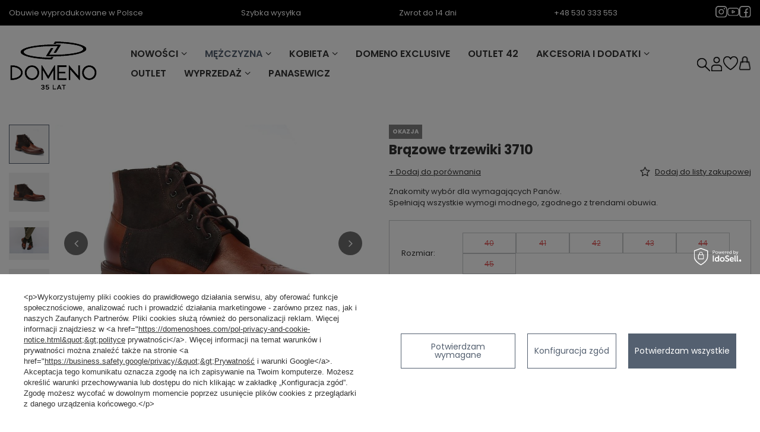

--- FILE ---
content_type: text/html; charset=utf-8
request_url: https://domenoshoes.com/product-pol-73-Brazowe-trzewiki-3710.html
body_size: 24179
content:
<!DOCTYPE html>
<html lang="pl" class="--vat --gross " ><head><link rel="preload" as="image" fetchpriority="high" href="https://static5.domenoshoes.com/hpeciai/b088171ca0d2916811b31ebd9fa8a366/pol_pm_Brazowe-trzewiki-3710-73_4.jpg"><meta name="viewport" content="initial-scale = 1.0, maximum-scale = 5.0, width=device-width, viewport-fit=cover"><meta http-equiv="Content-Type" content="text/html; charset=utf-8"><meta http-equiv="X-UA-Compatible" content="IE=edge"><title>Brązowe trzewiki 3710 DOMENO - domenoshoes.com</title><meta name="keywords" content=""><meta name="description" content="Brązowe trzewiki 3710 DOMENO Znakomity wybór dla wymagających Panów. Spełniają wszystkie wymogi modnego, zgodnego z trendami obuwia.   - domenoshoes.com"><link rel="icon" href="/gfx/pol/favicon.ico"><meta name="theme-color" content="#546070"><meta name="msapplication-navbutton-color" content="#546070"><meta name="apple-mobile-web-app-status-bar-style" content="#546070"><link rel="stylesheet" type="text/css" href="/gfx/pol/projector_style.css.gzip?r=1764926192"><style>
							#photos_slider[data-skeleton] .photos__link:before {
								padding-top: calc(min((600/800 * 100%), 600px));
							}
							@media (min-width: 979px) {.photos__slider[data-skeleton] .photos__figure:not(.--nav):first-child .photos__link {
								max-height: 600px;
							}}
						</style><script>var app_shop={urls:{prefix:'data="/gfx/'.replace('data="', '')+'pol/',graphql:'/graphql/v1/'},vars:{meta:{viewportContent:'initial-scale = 1.0, maximum-scale = 5.0, width=device-width, viewport-fit=cover'},priceType:'gross',priceTypeVat:true,productDeliveryTimeAndAvailabilityWithBasket:false,geoipCountryCode:'US',fairShopLogo: { enabled: true, image: '/gfx/standards/superfair_light.svg'},currency:{id:'PLN',symbol:'zł',country:'pl',format:'###,##0.00',beforeValue:false,space:true,decimalSeparator:',',groupingSeparator:' '},language:{id:'pol',symbol:'pl',name:'Polski'},omnibus:{enabled:true,rebateCodeActivate:false,hidePercentageDiscounts:false,},},txt:{priceTypeText:' brutto',},fn:{},fnrun:{},files:[],graphql:{}};const getCookieByName=(name)=>{const value=`; ${document.cookie}`;const parts = value.split(`; ${name}=`);if(parts.length === 2) return parts.pop().split(';').shift();return false;};if(getCookieByName('freeeshipping_clicked')){document.documentElement.classList.remove('--freeShipping');}if(getCookieByName('rabateCode_clicked')){document.documentElement.classList.remove('--rabateCode');}function hideClosedBars(){const closedBarsArray=JSON.parse(localStorage.getItem('closedBars'))||[];if(closedBarsArray.length){const styleElement=document.createElement('style');styleElement.textContent=`${closedBarsArray.map((el)=>`#${el}`).join(',')}{display:none !important;}`;document.head.appendChild(styleElement);}}hideClosedBars();</script><meta name="robots" content="index,follow"><meta name="rating" content="general"><meta name="Author" content="DOMENO na bazie IdoSell (www.idosell.com/shop).">
<!-- Begin LoginOptions html -->

<style>
#client_new_social .service_item[data-name="service_Apple"]:before, 
#cookie_login_social_more .service_item[data-name="service_Apple"]:before,
.oscop_contact .oscop_login__service[data-service="Apple"]:before {
    display: block;
    height: 2.6rem;
    content: url('/gfx/standards/apple.svg?r=1743165583');
}
.oscop_contact .oscop_login__service[data-service="Apple"]:before {
    height: auto;
    transform: scale(0.8);
}
#client_new_social .service_item[data-name="service_Apple"]:has(img.service_icon):before,
#cookie_login_social_more .service_item[data-name="service_Apple"]:has(img.service_icon):before,
.oscop_contact .oscop_login__service[data-service="Apple"]:has(img.service_icon):before {
    display: none;
}
</style>

<!-- End LoginOptions html -->

<!-- Open Graph -->
<meta property="og:type" content="website"><meta property="og:url" content="https://domenoshoes.com/product-pol-73-Brazowe-trzewiki-3710.html
"><meta property="og:title" content="Brązowe trzewiki 3710"><meta property="og:description" content="Znakomity wybór dla wymagających Panów.
Spełniają wszystkie wymogi modnego, zgodnego z trendami obuwia.
 "><meta property="og:site_name" content="DOMENO"><meta property="og:locale" content="pl_PL"><meta property="og:image" content="https://domenoshoes.com/hpeciai/804ce8b4a9db482b2faf89fc5149e283/pol_pl_Brazowe-trzewiki-3710-73_4.jpg"><meta property="og:image:width" content="800"><meta property="og:image:height" content="600"><link rel="manifest" href="https://domenoshoes.com/data/include/pwa/1/manifest.json?t=3"><meta name="apple-mobile-web-app-capable" content="yes"><meta name="apple-mobile-web-app-status-bar-style" content="black"><meta name="apple-mobile-web-app-title" content="domenoshoes.com"><link rel="apple-touch-icon" href="/data/include/pwa/1/icon-128.png"><link rel="apple-touch-startup-image" href="/data/include/pwa/1/logo-512.png" /><meta name="msapplication-TileImage" content="/data/include/pwa/1/icon-144.png"><meta name="msapplication-TileColor" content="#2F3BA2"><meta name="msapplication-starturl" content="/"><script type="application/javascript">var _adblock = true;</script><script async src="/data/include/advertising.js"></script><script type="application/javascript">var statusPWA = {
                online: {
                    txt: "Połączono z internetem",
                    bg: "#5fa341"
                },
                offline: {
                    txt: "Brak połączenia z internetem",
                    bg: "#eb5467"
                }
            }</script><script async type="application/javascript" src="/ajax/js/pwa_online_bar.js?v=1&r=6"></script><script type="application/javascript" src="/ajax/js/webpush_subscription.js?v=1&r=4"></script><script type="application/javascript">WebPushHandler.publicKey = 'BCXgEMk4WY3p0tenD97IvTOgkM+zqIZTiIgqLp1lFqZpxFqQO1DCBShZU04ZtTZ4PmsBsNesi8RlMTBV0c3jtDI=';WebPushHandler.version = '1';WebPushHandler.setPermissionValue();</script><script >
window.dataLayer = window.dataLayer || [];
window.gtag = function gtag() {
dataLayer.push(arguments);
}
gtag('consent', 'default', {
'ad_storage': 'denied',
'analytics_storage': 'denied',
'ad_personalization': 'denied',
'ad_user_data': 'denied',
'wait_for_update': 500
});

gtag('set', 'ads_data_redaction', true);
</script><script id="iaiscript_1" data-requirements="W10=" data-ga4_sel="ga4script">
window.iaiscript_1 = `<${'script'}  class='google_consent_mode_update'>
gtag('consent', 'update', {
'ad_storage': 'denied',
'analytics_storage': 'denied',
'ad_personalization': 'denied',
'ad_user_data': 'denied'
});
</${'script'}>`;
</script>
<!-- End Open Graph -->

<link rel="canonical" href="https://domenoshoes.com/product-pol-73-Brazowe-trzewiki-3710.html" />

                <!-- Global site tag (gtag.js) -->
                <script  async src="https://www.googletagmanager.com/gtag/js?id=G-MD8W6BE5DE"></script>
                <script >
                    window.dataLayer = window.dataLayer || [];
                    window.gtag = function gtag(){dataLayer.push(arguments);}
                    gtag('js', new Date());
                    
                    gtag('config', 'G-MD8W6BE5DE');

                </script>
                            <!-- Google Tag Manager -->
                    <script >(function(w,d,s,l,i){w[l]=w[l]||[];w[l].push({'gtm.start':
                    new Date().getTime(),event:'gtm.js'});var f=d.getElementsByTagName(s)[0],
                    j=d.createElement(s),dl=l!='dataLayer'?'&l='+l:'';j.async=true;j.src=
                    'https://www.googletagmanager.com/gtm.js?id='+i+dl;f.parentNode.insertBefore(j,f);
                    })(window,document,'script','dataLayer','GTM-WXLSXJFQ');</script>
            <!-- End Google Tag Manager -->
<!-- Begin additional html or js -->


<!--5|1|1-->
<style>
header .nav-link {font-weight: 400;}
header .navbar-nav {font-size: 2rem;}
</style>

<!-- End additional html or js -->
                <script>
                if (window.ApplePaySession && window.ApplePaySession.canMakePayments()) {
                    var applePayAvailabilityExpires = new Date();
                    applePayAvailabilityExpires.setTime(applePayAvailabilityExpires.getTime() + 2592000000); //30 days
                    document.cookie = 'applePayAvailability=yes; expires=' + applePayAvailabilityExpires.toUTCString() + '; path=/;secure;'
                    var scriptAppleJs = document.createElement('script');
                    scriptAppleJs.src = "/ajax/js/apple.js?v=3";
                    if (document.readyState === "interactive" || document.readyState === "complete") {
                          document.body.append(scriptAppleJs);
                    } else {
                        document.addEventListener("DOMContentLoaded", () => {
                            document.body.append(scriptAppleJs);
                        });  
                    }
                } else {
                    document.cookie = 'applePayAvailability=no; path=/;secure;'
                }
                </script>
                                <script>
                var listenerFn = function(event) {
                    if (event.origin !== "https://payment.idosell.com")
                        return;
                    
                    var isString = (typeof event.data === 'string' || event.data instanceof String);
                    if (!isString) return;
                    try {
                        var eventData = JSON.parse(event.data);
                    } catch (e) {
                        return;
                    }
                    if (!eventData) { return; }                                            
                    if (eventData.isError) { return; }
                    if (eventData.action != 'isReadyToPay') {return; }
                    
                    if (eventData.result.result && eventData.result.paymentMethodPresent) {
                        var googlePayAvailabilityExpires = new Date();
                        googlePayAvailabilityExpires.setTime(googlePayAvailabilityExpires.getTime() + 2592000000); //30 days
                        document.cookie = 'googlePayAvailability=yes; expires=' + googlePayAvailabilityExpires.toUTCString() + '; path=/;secure;'
                    } else {
                        document.cookie = 'googlePayAvailability=no; path=/;secure;'
                    }                                            
                }     
                if (!window.isAdded)
                {                                        
                    if (window.oldListener != null) {
                         window.removeEventListener('message', window.oldListener);
                    }                        
                    window.addEventListener('message', listenerFn);
                    window.oldListener = listenerFn;                                      
                       
                    const iframe = document.createElement('iframe');
                    iframe.src = "https://payment.idosell.com/assets/html/checkGooglePayAvailability.html?origin=https%3A%2F%2Fdomenoshoes.com";
                    iframe.style.display = 'none';                                            

                    if (document.readyState === "interactive" || document.readyState === "complete") {
                          if (!window.isAdded) {
                              window.isAdded = true;
                              document.body.append(iframe);
                          }
                    } else {
                        document.addEventListener("DOMContentLoaded", () => {
                            if (!window.isAdded) {
                              window.isAdded = true;
                              document.body.append(iframe);
                          }
                        });  
                    }  
                }
                </script>
                <script>let paypalDate = new Date();
                    paypalDate.setTime(paypalDate.getTime() + 86400000);
                    document.cookie = 'payPalAvailability_PLN=-1; expires=' + paypalDate.getTime() + '; path=/; secure';
                </script><script src="/data/gzipFile/expressCheckout.js.gz"></script></head><body><div id="container" class="projector_page container max-width-1200"><header class=" commercial_banner"><div class="header_sub"><script class="ajaxLoad">app_shop.vars.vat_registered="true";app_shop.vars.currency_format="###,##0.00";app_shop.vars.currency_before_value=false;app_shop.vars.currency_space=true;app_shop.vars.symbol="zł";app_shop.vars.id="PLN";app_shop.vars.baseurl="http://domenoshoes.com/";app_shop.vars.sslurl="https://domenoshoes.com/";app_shop.vars.curr_url="%2Fproduct-pol-73-Brazowe-trzewiki-3710.html";var currency_decimal_separator=',';var currency_grouping_separator=' ';app_shop.vars.blacklist_extension=["exe","com","swf","js","php"];app_shop.vars.blacklist_mime=["application/javascript","application/octet-stream","message/http","text/javascript","application/x-deb","application/x-javascript","application/x-shockwave-flash","application/x-msdownload"];app_shop.urls.contact="/contact-pol.html";</script><div id="viewType" style="display:none"></div><div id="menu_skip" class="menu_skip"><a href="#layout" class="btn --outline --medium menu_skip__link --layout">Przejdź do zawartości strony</a><a href="#menu_categories" class="btn --outline --medium menu_skip__link --menu">Przejdź do kategorii</a></div><div class="bars_top bars"><div class="bars__item --in-template"><div class="bars__item-usp"><div class="bars__item-usp-item">Obuwie wyprodukowane w Polsce</div><div class="bars__item-usp-item">Szybka wysyłka</div><div class="bars__item-usp-item">Zwrot do 14 dni</div><div class="bars__item-usp-item">+48 530 333 553</div><div class="bars__item-usp-item d-flex"><a href="#instagram" alt="Instagram"><img src="/gfx/custom/ig.svg?r=1764926133"></a><a href="#youtube" alt="YouTube"><img src="/gfx/custom/yt.svg?r=1764926133"></a><a href="#facebook" alt="Facebook"><img src="/gfx/custom/fb.svg?r=1764926133"></a></div></div></div></div><script>document.documentElement.style.setProperty('--bars-height',`${document.querySelector('.bars_top').offsetHeight}px`);</script><div id="logo" class="d-flex align-items-center" data-bg="/data/gfx/mask/pol/top_1_big.jpg"><a href="https://domenoshoes.com/" target="_self" aria-label="Logo sklepu"><img src="/gfx/custom/logo_domeno.png?r=1764926133" alt="" width="944" height="444"></a></div><form action="https://domenoshoes.com/search.php" method="get" id="menu_search" class="menu_search"><a href="#showSearchForm" class="menu_search__mobile" aria-label="Szukaj"></a><div class="menu_search__block"><div class="menu_search__item --input"><input class="menu_search__input" type="text" name="text" autocomplete="off" placeholder="Wpisz czego szukasz" aria-label="Wpisz czego szukasz"><button class="menu_search__submit" type="submit" aria-label="Szukaj"></button></div><div class="menu_search__item --results search_result"></div></div></form><div id="menu_top" class="menu_top"><div class="menu_search_custom"><div class="menu_search_icon"></div></div><div class="account_links"><a class="account_links__item" href="https://domenoshoes.com/login.php" aria-label="Zaloguj się"><span class="account_links__text --logged-out">Zaloguj się</span></a></div><div class="shopping_list_top" data-empty="true"><a href="https://domenoshoes.com/pl/shoppinglist/" class="wishlist_link slt_link --empty" aria-label="Listy zakupowe"><span class="slt_link__text">Listy zakupowe</span></a><div class="slt_lists"><ul class="slt_lists__nav"><li class="slt_lists__nav_item" data-list_skeleton="true" data-list_id="true" data-shared="true"><a href="#" class="slt_lists__nav_link" data-list_href="true"><span class="slt_lists__nav_name" data-list_name="true"></span><span class="slt_lists__count" data-list_count="true">0</span></a></li><li class="slt_lists__nav_item --empty"><a class="slt_lists__nav_link --empty" href="https://domenoshoes.com/pl/shoppinglist/"><span class="slt_lists__nav_name" data-list_name="true">Lista zakupowa</span><span class="slt_lists__count" data-list_count="true">0</span></a></li></ul></div></div><div id="menu_basket" class="topBasket"><a href="/basketedit.php" class="topBasket__sub" aria-label="Wartość koszyka: 0,00 zł"><span class="badge badge-info" aria-hidden="true"></span><strong class="topBasket__price">0,00 zł</strong></a><div class="topBasket__details --products" style="display: none;"><div class="topBasket__block --labels"><span class="topBasket__item --name">Produkt</span><span class="topBasket__item --sum">Ilość</span><span class="topBasket__item --prices">Cena</span></div><div class="topBasket__block --products"></div><div class="topBasket__block --oneclick topBasket_oneclick" data-lang="pol"><div class="topBasket_oneclick__label"><span class="topBasket_oneclick__text --fast">Szybkie zakupy <strong>1-Click</strong></span><span class="topBasket_oneclick__text --registration"> (bez rejestracji)</span></div><div class="topBasket_oneclick__items"><span class="topBasket_oneclick__item --googlePay" title="Google Pay"><img class="topBasket_oneclick__icon" src="/panel/gfx/payment_forms/237.png" alt="Google Pay"></span></div></div></div><div class="topBasket__details --shipping" style="display: none;"><span class="topBasket__name">Koszt dostawy od</span><span id="shipppingCost"></span></div></div></div><nav id="menu_categories" class="wide" aria-label="Kategorie główne"><button type="button" class="navbar-toggler" aria-label="Menu"><i class="icon-reorder"></i></button><div class="navbar-collapse" id="menu_navbar"><ul class="navbar-nav mx-md-n2"><li class="nav-item"><span class="nav-link-wrapper"><span title="Nowości" class="nav-link --l1" >Nowości</span><button class="nav-link-expand" type="button" aria-label="Nowości, Menu"></button></span><ul class="navbar-subnav"><li class="nav-header"><a href="#backLink" class="nav-header__backLink" aria-label="Wróć"><i class="icon-angle-left"></i></a><span title="Nowości" class="nav-link --l1" >Nowości</span></li><li class="nav-item empty"><a  href="/pol_m_Nowosci_Nowosci-Damskie-316.html" target="_self" title="Nowości Damskie" class="nav-link --l2" >Nowości Damskie</a></li><li class="nav-item empty"><a  href="/pol_m_Nowosci_Nowosci-Meskie-317.html" target="_self" title="Nowości Męskie" class="nav-link --l2" >Nowości Męskie</a></li></ul></li><li class="nav-item nav-open"><span class="nav-link-wrapper"><a  href="/pol_m_Mezczyzna-193.html" target="_self" title="Mężczyzna" class="nav-link --l1 active" >Mężczyzna</a><button class="nav-link-expand" type="button" aria-label="Mężczyzna, Menu"></button></span><ul class="navbar-subnav"><li class="nav-header"><a href="#backLink" class="nav-header__backLink" aria-label="Wróć"><i class="icon-angle-left"></i></a><a  href="/pol_m_Mezczyzna-193.html" target="_self" title="Mężczyzna" class="nav-link --l1 active" >Mężczyzna</a></li><li class="nav-item empty"><a  href="/pol_m_Mezczyzna_Obuwie-wizytowe-212.html" target="_self" title="Obuwie wizytowe" class="nav-link --l2" >Obuwie wizytowe</a></li><li class="nav-item empty"><a  href="/pol_m_Mezczyzna_Polbuty-198.html" target="_self" title="Półbuty" class="nav-link --l2" >Półbuty</a></li><li class="nav-item empty"><a  href="/pol_m_Mezczyzna_Sneakersy-213.html" target="_self" title="Sneakersy" class="nav-link --l2" >Sneakersy</a></li><li class="nav-item empty"><a  href="/pol_m_Mezczyzna_Sztyblety-199.html" target="_self" title="Sztyblety" class="nav-link --l2" >Sztyblety</a></li><li class="nav-item empty"><a  href="/pol_m_Mezczyzna_Mokasyny-201.html" target="_self" title="Mokasyny" class="nav-link --l2" >Mokasyny</a></li><li class="nav-item nav-open empty"><a  href="/pol_m_Mezczyzna_Trzewiki-200.html" target="_self" title="Trzewiki" class="nav-link --l2 active" >Trzewiki</a></li><li class="nav-item empty"><a  href="/pol_m_Mezczyzna_Cala-Kolekcja-211.html" target="_self" title="Cała Kolekcja" class="nav-link --l2" >Cała Kolekcja</a></li><li class="nav-item empty"><a  href="/pol_m_Mezczyzna_Sandaly-322.html" target="_self" title="Sandały" class="nav-link --l2" >Sandały</a></li></ul></li><li class="nav-item"><span class="nav-link-wrapper"><a  href="/pol_m_Kobieta-194.html" target="_self" title="Kobieta" class="nav-link --l1" >Kobieta</a><button class="nav-link-expand" type="button" aria-label="Kobieta, Menu"></button></span><ul class="navbar-subnav"><li class="nav-header"><a href="#backLink" class="nav-header__backLink" aria-label="Wróć"><i class="icon-angle-left"></i></a><a  href="/pol_m_Kobieta-194.html" target="_self" title="Kobieta" class="nav-link --l1" >Kobieta</a></li><li class="nav-item"><a  href="/pol_m_Kobieta_OBUWIE-311.html" target="_self" title="OBUWIE" class="nav-link --l2" >OBUWIE</a><ul class="navbar-subsubnav"><li class="nav-header"><a href="#backLink" class="nav-header__backLink" aria-label="Wróć"><i class="icon-angle-left"></i></a><a  href="/pol_m_Kobieta_OBUWIE-311.html" target="_self" title="OBUWIE" class="nav-link --l2" >OBUWIE</a></li><li class="nav-item"><a  href="/pol_m_Kobieta_OBUWIE_Czolenka-301.html" target="_self" title="Czółenka" class="nav-link --l3" >Czółenka</a></li><li class="nav-item"><a  href="/pol_m_Kobieta_OBUWIE_Sneakersy-216.html" target="_self" title="Sneakersy" class="nav-link --l3" >Sneakersy</a></li><li class="nav-item"><a  href="/pol_m_Kobieta_OBUWIE_Mokasyny-246.html" target="_self" title="Mokasyny" class="nav-link --l3" >Mokasyny</a></li><li class="nav-item"><a  href="/pol_m_Kobieta_OBUWIE_Sandaly-215.html" target="_self" title="Sandały" class="nav-link --l3" >Sandały</a></li><li class="nav-item"><a  href="/pol_m_Kobieta_OBUWIE_Baleriny-237.html" target="_self" title="Baleriny" class="nav-link --l3" >Baleriny</a></li><li class="nav-item"><a  href="/pol_m_Kobieta_OBUWIE_Polbuty-236.html" target="_self" title="Półbuty" class="nav-link --l3" >Półbuty</a></li><li class="nav-item"><a  href="/pol_m_Kobieta_OBUWIE_Kozaki-218.html" target="_self" title="Kozaki" class="nav-link --l3" >Kozaki</a></li><li class="nav-item"><a  href="/pol_m_Kobieta_OBUWIE_Botki-214.html" target="_self" title="Botki" class="nav-link --l3" >Botki</a></li><li class="nav-item"><a  href="/pol_m_Kobieta_OBUWIE_Trzewiki-217.html" target="_self" title="Trzewiki" class="nav-link --l3" >Trzewiki</a></li><li class="nav-item"><a  href="/pol_m_Kobieta_OBUWIE_Cala-kolekcja-327.html" target="_self" title="Cała kolekcja " class="nav-link --l3" >Cała kolekcja </a></li></ul></li><li class="nav-item empty"><a  href="/pol_m_Kobieta_Portfele-Damskie-313.html" target="_self" title="Portfele Damskie " class="nav-link --l2" >Portfele Damskie </a></li><li class="nav-item empty"><a  href="/pol_m_Kobieta_Torebki-damskie-307.html" target="_self" title="Torebki damskie" class="nav-link --l2" >Torebki damskie</a></li><li class="nav-item empty"><a  href="/pol_m_Kobieta_Plecaki-damskie-326.html" target="_self" title="Plecaki damskie" class="nav-link --l2" >Plecaki damskie</a></li><li class="nav-item empty"><a  href="/pol_m_Kobieta_Nerki-i-saszetki-damskie-331.html" target="_self" title="Nerki i saszetki damskie" class="nav-link --l2" >Nerki i saszetki damskie</a></li></ul></li><li class="nav-item"><span class="nav-link-wrapper"><a  href="/pol_m_Domeno-Exclusive-303.html" target="_self" title="Domeno Exclusive" class="nav-link --l1" >Domeno Exclusive</a></span></li><li class="nav-item"><span class="nav-link-wrapper"><a  href="/pol_m_OUTLET-42-340.html" target="_self" title="OUTLET 42" class="nav-link --l1" >OUTLET 42</a></span></li><li class="nav-item"><span class="nav-link-wrapper"><a  href="/pol_m_Akcesoria-i-dodatki-195.html" target="_self" title="Akcesoria i dodatki" class="nav-link --l1" >Akcesoria i dodatki</a><button class="nav-link-expand" type="button" aria-label="Akcesoria i dodatki, Menu"></button></span><ul class="navbar-subnav"><li class="nav-header"><a href="#backLink" class="nav-header__backLink" aria-label="Wróć"><i class="icon-angle-left"></i></a><a  href="/pol_m_Akcesoria-i-dodatki-195.html" target="_self" title="Akcesoria i dodatki" class="nav-link --l1" >Akcesoria i dodatki</a></li><li class="nav-item empty"><a  href="/pol_m_Akcesoria-i-dodatki_Paski-Skorzane-204.html" target="_self" title="Paski Skórzane" class="nav-link --l2" >Paski Skórzane</a></li><li class="nav-item empty"><a  href="/pol_m_Akcesoria-i-dodatki_Portfel-Meski-230.html" target="_self" title="Portfel Męski" class="nav-link --l2" >Portfel Męski</a></li><li class="nav-item empty"><a  href="/pol_m_Akcesoria-i-dodatki_Listonoszka-Meska-229.html" target="_self" title="Listonoszka Męska" class="nav-link --l2" >Listonoszka Męska</a></li><li class="nav-item empty"><a  href="/pol_m_Akcesoria-i-dodatki_Teczki-228.html" target="_self" title="Teczki" class="nav-link --l2" >Teczki</a></li><li class="nav-item empty"><a  href="/pol_m_Akcesoria-i-dodatki_Portfel-Damski-305.html" target="_self" title="Portfel Damski" class="nav-link --l2" >Portfel Damski</a></li><li class="nav-item empty"><a  href="/pol_m_Akcesoria-i-dodatki_Plecaki-damskie-325.html" target="_self" title="Plecaki damskie" class="nav-link --l2" >Plecaki damskie</a></li><li class="nav-item empty"><a  href="/pol_m_Akcesoria-i-dodatki_Torebki-damskie-314.html" target="_self" title="Torebki damskie " class="nav-link --l2" >Torebki damskie </a></li><li class="nav-item empty"><a  href="/pol_m_Akcesoria-i-dodatki_Zestaw-do-pielegnacji-282.html" target="_self" title="Zestaw do pielęgnacji " class="nav-link --l2" >Zestaw do pielęgnacji </a></li><li class="nav-item empty"><a  href="/pol_m_Akcesoria-i-dodatki_Nerki-i-saszetki-damskie-330.html" target="_self" title="Nerki i saszetki damskie" class="nav-link --l2" >Nerki i saszetki damskie</a></li></ul></li><li class="nav-item"><span class="nav-link-wrapper"><a  href="/pol_m_Outlet-196.html" target="_self" title="Outlet" class="nav-link --l1" >Outlet</a></span></li><li class="nav-item"><span class="nav-link-wrapper"><a  href="/pol_m_Wyprzedaz-231.html" target="_self" title="Wyprzedaż " class="nav-link --l1" >Wyprzedaż </a><button class="nav-link-expand" type="button" aria-label="Wyprzedaż , Menu"></button></span><ul class="navbar-subnav"><li class="nav-header"><a href="#backLink" class="nav-header__backLink" aria-label="Wróć"><i class="icon-angle-left"></i></a><a  href="/pol_m_Wyprzedaz-231.html" target="_self" title="Wyprzedaż " class="nav-link --l1" >Wyprzedaż </a></li><li class="nav-item"><span title="Mężczyzna" class="nav-link --l2" >Mężczyzna</span><ul class="navbar-subsubnav"><li class="nav-header"><a href="#backLink" class="nav-header__backLink" aria-label="Wróć"><i class="icon-angle-left"></i></a><span title="Mężczyzna" class="nav-link --l2" >Mężczyzna</span></li><li class="nav-item"><a  href="/pol_m_Wyprzedaz-_Mezczyzna_Trzewiki-232.html" target="_self" title="Trzewiki" class="nav-link --l3" >Trzewiki</a></li><li class="nav-item"><a  href="/pol_m_Wyprzedaz-_Mezczyzna_Cala-Kolekcja-298.html" target="_self" title="Cała Kolekcja" class="nav-link --l3" >Cała Kolekcja</a></li><li class="nav-item"><a  href="/pol_m_Wyprzedaz-_Mezczyzna_Obuwie-Wizytowe-235.html" target="_self" title="Obuwie Wizytowe" class="nav-link --l3" >Obuwie Wizytowe</a></li><li class="nav-item"><a  href="/pol_m_Wyprzedaz-_Mezczyzna_Obuwie-Sportowe-233.html" target="_self" title="Obuwie Sportowe" class="nav-link --l3" >Obuwie Sportowe</a></li><li class="nav-item"><a  href="/pol_m_Wyprzedaz-_Mezczyzna_Polbuty-234.html" target="_self" title="Półbuty" class="nav-link --l3" >Półbuty</a></li></ul></li><li class="nav-item empty"><a  href="/pol_m_Wyprzedaz-_Kobieta-300.html" target="_self" title="Kobieta" class="nav-link --l2" >Kobieta</a></li></ul></li><li class="nav-item"><span class="nav-link-wrapper"><a  href="/pol_m_Panasewicz-210.html" target="_self" title="Panasewicz" class="nav-link --l1" >Panasewicz</a></span></li></ul></div></nav></div></header><div id="layout" class="row clearfix"><aside class="col-3"><section class="shopping_list_menu"><div class="shopping_list_menu__block --lists slm_lists" data-empty="true"><a href="#showShoppingLists" class="slm_lists__label">Listy zakupowe</a><ul class="slm_lists__nav"><li class="slm_lists__nav_item" data-list_skeleton="true" data-list_id="true" data-shared="true"><a href="#" class="slm_lists__nav_link" data-list_href="true"><span class="slm_lists__nav_name" data-list_name="true"></span><span class="slm_lists__count" data-list_count="true">0</span></a></li><li class="slm_lists__nav_header"><a href="#hidehoppingLists" class="slm_lists__label"><span class="sr-only">Wróć</span>Listy zakupowe</a></li><li class="slm_lists__nav_item --empty"><a class="slm_lists__nav_link --empty" href="https://domenoshoes.com/pl/shoppinglist/"><span class="slm_lists__nav_name" data-list_name="true">Lista zakupowa</span><span class="sr-only">ilość produktów: </span><span class="slm_lists__count" data-list_count="true">0</span></a></li></ul><a href="#manage" class="slm_lists__manage d-none align-items-center d-md-flex">Zarządzaj listami</a></div><div class="shopping_list_menu__block --bought slm_bought"><a class="slm_bought__link d-flex" href="https://domenoshoes.com/products-bought.php">
				Lista dotychczas zamówionych produktów
			</a></div><div class="shopping_list_menu__block --info slm_info"><strong class="slm_info__label d-block mb-3">Jak działa lista zakupowa?</strong><ul class="slm_info__list"><li class="slm_info__list_item d-flex mb-3">
					Po zalogowaniu możesz umieścić i przechowywać na liście zakupowej dowolną liczbę produktów nieskończenie długo.
				</li><li class="slm_info__list_item d-flex mb-3">
					Dodanie produktu do listy zakupowej nie oznacza automatycznie jego rezerwacji.
				</li><li class="slm_info__list_item d-flex mb-3">
					Dla niezalogowanych klientów lista zakupowa przechowywana jest do momentu wygaśnięcia sesji (około 24h).
				</li></ul></div></section><div id="mobileCategories" class="mobileCategories"><div class="mobileCategories__item --menu"><button type="button" class="mobileCategories__link --active" data-ids="#menu_search,.shopping_list_menu,#menu_search,#menu_navbar,#menu_navbar3, #menu_blog">
                            Menu
                        </button></div><div class="mobileCategories__item --account"><button type="button" class="mobileCategories__link" data-ids="#menu_contact,#login_menu_block">
                            Konto
                        </button></div></div><div class="setMobileGrid" data-item="#menu_navbar"></div><div class="setMobileGrid" data-item="#menu_navbar3" data-ismenu1="true"></div><div class="setMobileGrid" data-item="#menu_blog"></div><div class="login_menu_block d-lg-none" id="login_menu_block"><a class="sign_in_link" href="/login.php" title=""><i class="icon-user"></i><span>Zaloguj się</span></a><a class="registration_link" href="https://domenoshoes.com/client-new.php?register"><i class="icon-lock"></i><span>Zarejestruj się</span></a><a class="order_status_link" href="/order-open.php" title=""><i class="icon-globe"></i><span>Sprawdź status zamówienia</span></a></div><div class="setMobileGrid" data-item="#menu_contact"></div><div class="setMobileGrid" data-item="#menu_settings"></div><div class="setMobileGrid" data-item="#Filters"></div></aside><main id="content" class="col-12"><div id="breadcrumbs" class="breadcrumbs"><div class="back_button"><button id="back_button"><i class="icon-angle-left"></i> Wstecz</button></div><nav class="list_wrapper" aria-label="Nawigacja okruszkowa"><ol><li class="bc-main"><span><a href="/">Strona główna</a></span></li><li class="category bc-item-1 --more"><a class="category" href="/pol_m_Mezczyzna-193.html">Mężczyzna</a><ul class="breadcrumbs__sub"><li class="breadcrumbs__item"><a class="breadcrumbs__link --link" href="/pol_m_Mezczyzna_Obuwie-wizytowe-212.html">Obuwie wizytowe</a></li><li class="breadcrumbs__item"><a class="breadcrumbs__link --link" href="/pol_m_Mezczyzna_Polbuty-198.html">Półbuty</a></li><li class="breadcrumbs__item"><a class="breadcrumbs__link --link" href="/pol_m_Mezczyzna_Sneakersy-213.html">Sneakersy</a></li><li class="breadcrumbs__item"><a class="breadcrumbs__link --link" href="/pol_m_Mezczyzna_Sztyblety-199.html">Sztyblety</a></li><li class="breadcrumbs__item"><a class="breadcrumbs__link --link" href="/pol_m_Mezczyzna_Mokasyny-201.html">Mokasyny</a></li><li class="breadcrumbs__item"><a class="breadcrumbs__link --link" href="/pol_m_Mezczyzna_Trzewiki-200.html">Trzewiki</a></li><li class="breadcrumbs__item"><a class="breadcrumbs__link --link" href="/pol_m_Mezczyzna_Cala-Kolekcja-211.html">Cała Kolekcja</a></li><li class="breadcrumbs__item"><a class="breadcrumbs__link --link" href="/pol_m_Mezczyzna_Sandaly-322.html">Sandały</a></li></ul></li><li class="category bc-item-2 bc-active" aria-current="page"><a class="category" href="/pol_m_Mezczyzna_Trzewiki-200.html">Trzewiki</a></li><li class="bc-active bc-product-name" aria-current="page"><span>Brązowe trzewiki 3710</span></li></ol></nav></div><section id="projector_photos" class="photos" data-thumbnails="true" data-thumbnails-count="5" data-thumbnails-horizontal="false" data-thumbnails-arrows="false" data-thumbnails-slider="false" data-thumbnails-enable="true" data-slider-fade-effect="true" data-slider-enable="true" data-slider-freemode="false" data-slider-centered="false"><div id="photos_nav" class="photos__nav" style="--thumbnails-count: 5;" data-more-slides="3"><div class="swiper-button-prev"><i class="icon-angle-left"></i></div><div id="photos_nav_list" thumbsSlider="" class="photos__nav_wrapper swiper swiperThumbs"><div class="swiper-wrapper"><figure class="photos__figure --nav swiper-slide " data-slide-index="0"><img class="photos__photo --nav" width="200" height="150" src="https://static3.domenoshoes.com/hpeciai/9d0e470fa5de5a6d0e752d8267a0aa9e/pol_ps_Brazowe-trzewiki-3710-73_4.jpg" loading="lazy" alt="Brązowe trzewiki 3710"></figure><figure class="photos__figure --nav swiper-slide " data-slide-index="1"><img class="photos__photo --nav" width="200" height="150" src="https://static5.domenoshoes.com/hpeciai/52b1c748a6aec20967f4c77bd901ab26/pol_ps_Brazowe-trzewiki-3710-73_3.jpg" loading="lazy" alt="Brązowe trzewiki 3710"></figure><figure class="photos__figure --nav swiper-slide " data-slide-index="2"><img class="photos__photo --nav" width="200" height="133" src="https://static2.domenoshoes.com/hpeciai/54568897bad01dc43f2cb0f2ec853804/pol_ps_Brazowe-trzewiki-3710-73_1.jpg" loading="lazy" alt="Brązowe trzewiki 3710"></figure><figure class="photos__figure --nav swiper-slide " data-slide-index="3"><img class="photos__photo --nav" width="200" height="150" src="https://static1.domenoshoes.com/hpeciai/f055da9bc7d5be42a1502f75215822ad/pol_ps_Brazowe-trzewiki-3710-73_5.jpg" loading="lazy" alt="Brązowe trzewiki 3710"></figure><figure class="photos__figure --nav swiper-slide --hidden-slide" data-slide-index="4"><img class="photos__photo --nav" width="200" height="150" src="https://static1.domenoshoes.com/hpeciai/f33385e50cd97eda2b5eafa7175eda55/pol_ps_Brazowe-trzewiki-3710-73_6.jpg" loading="lazy" alt="Brązowe trzewiki 3710"></figure><figure class="photos__figure --nav swiper-slide --hidden-slide" data-slide-index="5"><img class="photos__photo --nav" width="200" height="150" src="https://static5.domenoshoes.com/hpeciai/d35a667d542a859e8e67ca4981da2a0a/pol_ps_Brazowe-trzewiki-3710-73_7.jpg" loading="lazy" alt="Brązowe trzewiki 3710"></figure><figure class="photos__figure --nav swiper-slide --hidden-slide" data-slide-index="6"><img class="photos__photo --nav" width="200" height="150" src="https://static3.domenoshoes.com/hpeciai/f6617907dfe76450adc4210aa4e9ac2c/pol_ps_Brazowe-trzewiki-3710-73_8.jpg" loading="lazy" alt="Brązowe trzewiki 3710"></figure><figure class="photos__figure --nav --more swiper-slide swiper-no-swiping"><button class="photos__link" type="button"><span class="photos__more_top">+<span class="photos__more_count">3</span></span><span class="photos__more_bottom">więcej</span></button></figure></div></div><div class="swiper-button-next"><i class="icon-angle-right"></i></div></div><div id="photos_slider" class="photos__slider swiper" data-skeleton="true" data-photos-count="7"><div class="galleryNavigation --prev"><div class="swiper-button-prev --rounded"><i class="icon-angle-left"></i></div></div><div class="photos___slider_wrapper swiper-wrapper"><figure class="photos__figure swiper-slide " data-slide-index="0" tabindex="0"><img class="photos__photo" width="800" height="600" src="https://static5.domenoshoes.com/hpeciai/b088171ca0d2916811b31ebd9fa8a366/pol_pm_Brazowe-trzewiki-3710-73_4.jpg" data-img_high_res="https://static3.domenoshoes.com/hpeciai/804ce8b4a9db482b2faf89fc5149e283/pol_pl_Brazowe-trzewiki-3710-73_4.jpg" alt="Brązowe trzewiki 3710"></figure><figure class="photos__figure swiper-slide slide-lazy" data-slide-index="1"><img class="photos__photo" width="800" height="600" src="https://static3.domenoshoes.com/hpeciai/2e79375d9c32e18c80a855123f090e46/pol_pm_Brazowe-trzewiki-3710-73_3.jpg" data-img_high_res="https://static3.domenoshoes.com/hpeciai/545f144595e3935c4bd7a22320058a9b/pol_pl_Brazowe-trzewiki-3710-73_3.jpg" alt="Brązowe trzewiki 3710" loading="lazy"><div class="swiper-lazy-preloader"></div></figure><figure class="photos__figure swiper-slide slide-lazy" data-slide-index="2"><img class="photos__photo" width="800" height="533" src="https://static2.domenoshoes.com/hpeciai/815ae35199d1fca99d18b30851cf0707/pol_pm_Brazowe-trzewiki-3710-73_1.jpg" data-img_high_res="https://static5.domenoshoes.com/hpeciai/a8699e3adc0b02e97b076d0c13c9a9d2/pol_pl_Brazowe-trzewiki-3710-73_1.jpg" alt="Brązowe trzewiki 3710" loading="lazy"><div class="swiper-lazy-preloader"></div></figure><figure class="photos__figure swiper-slide slide-lazy" data-slide-index="3"><img class="photos__photo" width="800" height="600" src="https://static3.domenoshoes.com/hpeciai/57ea7987810fc02c0f46e51ee5e6aa22/pol_pm_Brazowe-trzewiki-3710-73_5.jpg" data-img_high_res="https://static3.domenoshoes.com/hpeciai/43150441fc0d6f8084dde6dc812ee723/pol_pl_Brazowe-trzewiki-3710-73_5.jpg" alt="Brązowe trzewiki 3710" loading="lazy"><div class="swiper-lazy-preloader"></div></figure><figure class="photos__figure swiper-slide slide-lazy" data-slide-index="4"><img class="photos__photo" width="800" height="600" src="https://static4.domenoshoes.com/hpeciai/921792c0dcfadfa192ee265103f90ca3/pol_pm_Brazowe-trzewiki-3710-73_6.jpg" data-img_high_res="https://static4.domenoshoes.com/hpeciai/2d222bd9be5698c9518ca00ac519428b/pol_pl_Brazowe-trzewiki-3710-73_6.jpg" alt="Brązowe trzewiki 3710" loading="lazy"><div class="swiper-lazy-preloader"></div></figure><figure class="photos__figure swiper-slide slide-lazy" data-slide-index="5"><img class="photos__photo" width="800" height="600" src="https://static5.domenoshoes.com/hpeciai/cf2cdd3c2b31133e21f9c34af3973cf7/pol_pm_Brazowe-trzewiki-3710-73_7.jpg" data-img_high_res="https://static3.domenoshoes.com/hpeciai/efab8296b0bc7868859365dcd26bcc02/pol_pl_Brazowe-trzewiki-3710-73_7.jpg" alt="Brązowe trzewiki 3710" loading="lazy"><div class="swiper-lazy-preloader"></div></figure><figure class="photos__figure swiper-slide slide-lazy" data-slide-index="6"><img class="photos__photo" width="800" height="600" src="https://static2.domenoshoes.com/hpeciai/7e94ab85022035377908727d8953be3f/pol_pm_Brazowe-trzewiki-3710-73_8.jpg" data-img_high_res="https://static5.domenoshoes.com/hpeciai/55d43a8185ed21b9315f6f1ecbcc804d/pol_pl_Brazowe-trzewiki-3710-73_8.jpg" alt="Brązowe trzewiki 3710" loading="lazy"><div class="swiper-lazy-preloader"></div></figure></div><div class="galleryPagination"><div class="swiper-pagination"></div></div><div class="galleryNavigation"><div class="swiper-button-next --rounded"><i class="icon-angle-right"></i></div></div></div></section><template id="GalleryModalTemplate"><div class="gallery_modal__wrapper" id="galleryModal"><div class="gallery_modal__header"><div class="gallery_modal__counter"></div><div class="gallery_modal__name">Brązowe trzewiki 3710</div></div><div class="gallery_modal__sliders photos --gallery-modal"></div><div class="galleryNavigation"><div class="swiper-button-prev --rounded"><i class="icon-angle-left"></i></div><div class="swiper-button-next --rounded"><i class="icon-angle-right"></i></div></div></div></template><section id="projector_productname" class="product_name mb-4 mb-lg-2"><div class="product_name__block --label mb-1 --omnibus"><strong class="label_icons"><span class="label --promo --omnibus">
							Promocja
						</span><span class="label --bargain --omnibus">
							Okazja
						</span></strong></div><div class="product_name__block --name mb-2 d-sm-flex justify-content-sm-between mb-sm-3"><h1 class="product_name__name m-0">Brązowe trzewiki 3710</h1></div><div class="product_name__block --links d-lg-flex flex-lg-wrap justify-content-lg-end align-items-lg-center"><div class="product_name__actions d-flex justify-content-between align-items-center mx-n1 mb-lg-2 flex-lg-grow-1"><a class="product_name__action --compare --add px-1" href="https://domenoshoes.com/settings.php?comparers=add&amp;product=73" title="Kliknij, aby dodać produkt do porównania"><span>+ Dodaj do porównania</span></a><a class="product_name__action --shopping-list px-1 d-flex align-items-center" href="#addToShoppingList" title="Kliknij, aby dodać produkt do listy zakupowej"><span>Dodaj do listy zakupowej</span></a></div></div><div class="product_name__block --description mt-3 mt-lg-1 mb-lg-2"><ul><li>Znakomity wybór dla wymagających Panów.</li><li>Spełniają wszystkie wymogi modnego, zgodnego z trendami obuwia.</li><li> </li></ul></div></section><script class="ajaxLoad">
	cena_raty = 249.00;
	client_login = 'false';
	
	client_points = '0';
	points_used = '';
	shop_currency = 'zł';
	trust_level = '1';

	window.product_config = {
		// Czy produkt jest kolekcją
		isCollection: false,
		isBundleOrConfigurator: false,
		// Czy produkt zawiera rabat ilościowy
		hasMultiPackRebate: false,
		// Flaga czy produkt ma ustawione ceny per rozmiar
		hasPricesPerSize: false,
		// Flaga czy włączone są subskrypcje
		hasSubscriptionsEnabled: false,
		// Typ subskrypcji
		subscriptionType: false,
	};

	window.product_data = [{
		// ID produktu
		id: 73,
		// Typ produktu
		type: "product_item",
		selected: true,
		// Wybrany rozmiar
		selected_size_list: [],
	
		// Punkty - produkt
		for_points: false,
	
		// Ilośc punktów
		points: false,
		// Ilość otrzymanych punktów za zakup
		pointsReceive: 1,
		// Jednostki
		unit: {
			name: "szt.",
			plural: "szt.",
			singular: "szt.",
			precision: "0",
			sellBy: 1,
		},
		// Waluta
		currency: "zł",
		// Domyślne ceny produktu
		base_price: {
			maxprice: "249.00",
			maxprice_formatted: "249,00 zł",
			maxprice_net: "202.44",
			maxprice_net_formatted: "202,44 zł",
			minprice: "249.00",
			minprice_formatted: "249,00 zł",
			minprice_net: "202.44",
			minprice_net_formatted: "202,44 zł",
			size_max_maxprice_net: "308.13",
			size_min_maxprice_net: "308.13",
			size_max_maxprice_net_formatted: "308,13 zł",
			size_min_maxprice_net_formatted: "308,13 zł",
			size_max_maxprice: "379.00",
			size_min_maxprice: "379.00",
			size_max_maxprice_formatted: "379,00 zł",
			size_min_maxprice_formatted: "379,00 zł",
			price_unit_sellby: "249.00",
			value: "249.00",
			price_formatted: "249,00 zł",
			price_net: "202.44",
			price_net_formatted: "202,44 zł",
			yousave_percent: "34",
			omnibus_price: "249.00",
			omnibus_price_formatted: "249,00 zł",
			omnibus_yousave: "0",
			omnibus_yousave_formatted: "0,00 zł",
			omnibus_price_net: "202.44",
			omnibus_price_net_formatted: "202,44 zł",
			omnibus_yousave_net: "0",
			omnibus_yousave_net_formatted: "0,00 zł",
			omnibus_yousave_percent: "0",
			omnibus_price_is_higher_than_selling_price: "false",
			points_recive: "1",
			vat: "23",
			yousave: "130.00",
			maxprice: "379.00",
			yousave_formatted: "130,00 zł",
			maxprice_formatted: "379,00 zł",
			yousave_net: "105.69",
			maxprice_net: "308.13",
			yousave_net_formatted: "105,69 zł",
			maxprice_net_formatted: "308,13 zł",
			worth: "249.00",
			worth_net: "202.44",
			worth_formatted: "249,00 zł",
			worth_net_formatted: "202,44 zł",
			max_diff_gross: "130",
			max_diff_gross_formatted: "130,00 zł",
			max_diff_percent: "34",
			max_diff_net: "105.69",
			max_diff_net_formatted: "105,69 zł",
			basket_enable: "y",
			special_offer: "false",
			rebate_code_active: "n",
			priceformula_error: "false",
			
		},
		// Zakresy ilości produktu
		order_quantity_range: {
			subscription_min_quantity: false,
			
		},
		// Rozmiary
		sizes: [
			{
				name: "40",
				id: "F",
				product_id: 73,
				amount: 0,
				amount_mo: 0,
				amount_mw: 0,
				amount_mp: 0,
				selected: false,
				// Punkty - rozmiar
				for_points: false,
				phone_price: false,
				
				availability: {
					visible: true,
					description: "Produkt niedostępny",
					description_tel: "",
					status: "disable",
					icon: "/data/lang/pol/available_graph/graph_1_5.png",
					icon_tel: "",
					delivery_days_undefined: false,
				},
				
				price: {
					price: {
						gross: {
								value: 249.00,

								formatted: "249,00 zł"
							}
					},
					omnibusPrice: {
						gross: {
								value: 249.00,

								formatted: "249,00 zł"
							}
					},
					omnibusPriceDetails: {
						youSavePercent: 0,

						omnibusPriceIsHigherThanSellingPrice:false,

						newPriceEffectiveUntil: {
							formatted: ''
						},
					},
					min: {
						gross: false
					},
					max: {
						gross: {
								value: 379.00,

								formatted: "379,00 zł"
							}
					},
					youSavePercent: 34,
					beforeRebate: {
						gross: false
					},
					beforeRebateDetails: {
						youSavePercent: null
					},
					advancePrice: {
						gross: null
					},
					suggested: {
						gross: false
					},
					advance: {
						gross: false
					},
					depositPrice: {
						gross: false
					},
					totalDepositPrice: {
						gross: false
					},
					rebateNumber:false
				},
				shippingTime: {
					shippingTime: {
						time: {
							days: false,
							hours: false,
							minutes: false,
						},
						weekDay: false,
						weekAmount: false,
						today: false,
					},
					time: false,
					unknownTime: true,
					todayShipmentDeadline: false,
				}},
			{
				name: "41",
				id: "H",
				product_id: 73,
				amount: 0,
				amount_mo: 0,
				amount_mw: 0,
				amount_mp: 0,
				selected: false,
				// Punkty - rozmiar
				for_points: false,
				phone_price: false,
				
				availability: {
					visible: true,
					description: "Produkt niedostępny",
					description_tel: "",
					status: "disable",
					icon: "/data/lang/pol/available_graph/graph_1_5.png",
					icon_tel: "",
					delivery_days_undefined: false,
				},
				
				price: {
					price: {
						gross: {
								value: 249.00,

								formatted: "249,00 zł"
							}
					},
					omnibusPrice: {
						gross: {
								value: 249.00,

								formatted: "249,00 zł"
							}
					},
					omnibusPriceDetails: {
						youSavePercent: 0,

						omnibusPriceIsHigherThanSellingPrice:false,

						newPriceEffectiveUntil: {
							formatted: ''
						},
					},
					min: {
						gross: false
					},
					max: {
						gross: {
								value: 379.00,

								formatted: "379,00 zł"
							}
					},
					youSavePercent: 34,
					beforeRebate: {
						gross: false
					},
					beforeRebateDetails: {
						youSavePercent: null
					},
					advancePrice: {
						gross: null
					},
					suggested: {
						gross: false
					},
					advance: {
						gross: false
					},
					depositPrice: {
						gross: false
					},
					totalDepositPrice: {
						gross: false
					},
					rebateNumber:false
				},
				shippingTime: {
					shippingTime: {
						time: {
							days: false,
							hours: false,
							minutes: false,
						},
						weekDay: false,
						weekAmount: false,
						today: false,
					},
					time: false,
					unknownTime: true,
					todayShipmentDeadline: false,
				}},
			{
				name: "42",
				id: "J",
				product_id: 73,
				amount: 0,
				amount_mo: 0,
				amount_mw: 0,
				amount_mp: 0,
				selected: false,
				// Punkty - rozmiar
				for_points: false,
				phone_price: false,
				
				availability: {
					visible: true,
					description: "Produkt niedostępny",
					description_tel: "",
					status: "disable",
					icon: "/data/lang/pol/available_graph/graph_1_5.png",
					icon_tel: "",
					delivery_days_undefined: false,
				},
				
				price: {
					price: {
						gross: {
								value: 249.00,

								formatted: "249,00 zł"
							}
					},
					omnibusPrice: {
						gross: {
								value: 249.00,

								formatted: "249,00 zł"
							}
					},
					omnibusPriceDetails: {
						youSavePercent: 0,

						omnibusPriceIsHigherThanSellingPrice:false,

						newPriceEffectiveUntil: {
							formatted: ''
						},
					},
					min: {
						gross: false
					},
					max: {
						gross: {
								value: 379.00,

								formatted: "379,00 zł"
							}
					},
					youSavePercent: 34,
					beforeRebate: {
						gross: false
					},
					beforeRebateDetails: {
						youSavePercent: null
					},
					advancePrice: {
						gross: null
					},
					suggested: {
						gross: false
					},
					advance: {
						gross: false
					},
					depositPrice: {
						gross: false
					},
					totalDepositPrice: {
						gross: false
					},
					rebateNumber:false
				},
				shippingTime: {
					shippingTime: {
						time: {
							days: false,
							hours: false,
							minutes: false,
						},
						weekDay: false,
						weekAmount: false,
						today: false,
					},
					time: false,
					unknownTime: true,
					todayShipmentDeadline: false,
				}},
			{
				name: "43",
				id: "L",
				product_id: 73,
				amount: 0,
				amount_mo: 0,
				amount_mw: 0,
				amount_mp: 0,
				selected: false,
				// Punkty - rozmiar
				for_points: false,
				phone_price: false,
				
				availability: {
					visible: true,
					description: "Produkt niedostępny",
					description_tel: "",
					status: "disable",
					icon: "/data/lang/pol/available_graph/graph_1_5.png",
					icon_tel: "",
					delivery_days_undefined: false,
				},
				
				price: {
					price: {
						gross: {
								value: 249.00,

								formatted: "249,00 zł"
							}
					},
					omnibusPrice: {
						gross: {
								value: 249.00,

								formatted: "249,00 zł"
							}
					},
					omnibusPriceDetails: {
						youSavePercent: 0,

						omnibusPriceIsHigherThanSellingPrice:false,

						newPriceEffectiveUntil: {
							formatted: ''
						},
					},
					min: {
						gross: false
					},
					max: {
						gross: {
								value: 379.00,

								formatted: "379,00 zł"
							}
					},
					youSavePercent: 34,
					beforeRebate: {
						gross: false
					},
					beforeRebateDetails: {
						youSavePercent: null
					},
					advancePrice: {
						gross: null
					},
					suggested: {
						gross: false
					},
					advance: {
						gross: false
					},
					depositPrice: {
						gross: false
					},
					totalDepositPrice: {
						gross: false
					},
					rebateNumber:false
				},
				shippingTime: {
					shippingTime: {
						time: {
							days: false,
							hours: false,
							minutes: false,
						},
						weekDay: false,
						weekAmount: false,
						today: false,
					},
					time: false,
					unknownTime: true,
					todayShipmentDeadline: false,
				}},
			{
				name: "44",
				id: "N",
				product_id: 73,
				amount: 0,
				amount_mo: 0,
				amount_mw: 0,
				amount_mp: 0,
				selected: false,
				// Punkty - rozmiar
				for_points: false,
				phone_price: false,
				
				availability: {
					visible: true,
					description: "Produkt niedostępny",
					description_tel: "",
					status: "disable",
					icon: "/data/lang/pol/available_graph/graph_1_5.png",
					icon_tel: "",
					delivery_days_undefined: false,
				},
				
				price: {
					price: {
						gross: {
								value: 249.00,

								formatted: "249,00 zł"
							}
					},
					omnibusPrice: {
						gross: {
								value: 249.00,

								formatted: "249,00 zł"
							}
					},
					omnibusPriceDetails: {
						youSavePercent: 0,

						omnibusPriceIsHigherThanSellingPrice:false,

						newPriceEffectiveUntil: {
							formatted: ''
						},
					},
					min: {
						gross: false
					},
					max: {
						gross: {
								value: 379.00,

								formatted: "379,00 zł"
							}
					},
					youSavePercent: 34,
					beforeRebate: {
						gross: false
					},
					beforeRebateDetails: {
						youSavePercent: null
					},
					advancePrice: {
						gross: null
					},
					suggested: {
						gross: false
					},
					advance: {
						gross: false
					},
					depositPrice: {
						gross: false
					},
					totalDepositPrice: {
						gross: false
					},
					rebateNumber:false
				},
				shippingTime: {
					shippingTime: {
						time: {
							days: false,
							hours: false,
							minutes: false,
						},
						weekDay: false,
						weekAmount: false,
						today: false,
					},
					time: false,
					unknownTime: true,
					todayShipmentDeadline: false,
				}},
			{
				name: "45",
				id: "P",
				product_id: 73,
				amount: 0,
				amount_mo: 0,
				amount_mw: 0,
				amount_mp: 0,
				selected: false,
				// Punkty - rozmiar
				for_points: false,
				phone_price: false,
				
				availability: {
					visible: true,
					description: "Produkt niedostępny",
					description_tel: "",
					status: "disable",
					icon: "/data/lang/pol/available_graph/graph_1_5.png",
					icon_tel: "",
					delivery_days_undefined: false,
				},
				
				price: {
					price: {
						gross: {
								value: 249.00,

								formatted: "249,00 zł"
							}
					},
					omnibusPrice: {
						gross: {
								value: 249.00,

								formatted: "249,00 zł"
							}
					},
					omnibusPriceDetails: {
						youSavePercent: 0,

						omnibusPriceIsHigherThanSellingPrice:false,

						newPriceEffectiveUntil: {
							formatted: ''
						},
					},
					min: {
						gross: false
					},
					max: {
						gross: {
								value: 379.00,

								formatted: "379,00 zł"
							}
					},
					youSavePercent: 34,
					beforeRebate: {
						gross: false
					},
					beforeRebateDetails: {
						youSavePercent: null
					},
					advancePrice: {
						gross: null
					},
					suggested: {
						gross: false
					},
					advance: {
						gross: false
					},
					depositPrice: {
						gross: false
					},
					totalDepositPrice: {
						gross: false
					},
					rebateNumber:false
				},
				shippingTime: {
					shippingTime: {
						time: {
							days: false,
							hours: false,
							minutes: false,
						},
						weekDay: false,
						weekAmount: false,
						today: false,
					},
					time: false,
					unknownTime: true,
					todayShipmentDeadline: false,
				}},
			
		],
		
		subscription: {
			rangeEnabled: false,
			min: {
				price: {
					gross: {
						value: "379.00",
					},
					net: {
						value: ""
					},
				},
				save: "130.00",
				before: "249.00"
			},
			max: false,
		},
	}];
</script><form id="projector_form" class="projector_details is-validated " action="https://domenoshoes.com/basketchange.php" method="post" data-product_id="73" data-type="product_item" data-bundle_configurator="false" data-price-type="gross" data-product-display-type="single-with-variants" data-sizes_disable="true"><button form="projector_form" style="display:none;" type="submit"></button><input form="projector_form" id="projector_product_hidden" type="hidden" name="product" value="73"><input form="projector_form" id="projector_size_hidden" type="hidden" name="size" autocomplete="off"><input form="projector_form" id="projector_mode_hidden" type="hidden" name="mode" value="1"><div class="projector_details__wrapper --oneclick"><div id="projector_sizes_section" class="projector_sizes"><span class="projector_sizes__label">Rozmiar</span><div class="projector_sizes__sub"><a class="projector_sizes__item --disabled" data-product-id="73" data-size-type="F" href="/product-pol-73-Brazowe-trzewiki-3710.html?selected_size=F"><span class="projector_sizes__name" aria-label="Rozmiar produktu: 40">40</span></a><a class="projector_sizes__item --disabled" data-product-id="73" data-size-type="H" href="/product-pol-73-Brazowe-trzewiki-3710.html?selected_size=H"><span class="projector_sizes__name" aria-label="Rozmiar produktu: 41">41</span></a><a class="projector_sizes__item --disabled" data-product-id="73" data-size-type="J" href="/product-pol-73-Brazowe-trzewiki-3710.html?selected_size=J"><span class="projector_sizes__name" aria-label="Rozmiar produktu: 42">42</span></a><a class="projector_sizes__item --disabled" data-product-id="73" data-size-type="L" href="/product-pol-73-Brazowe-trzewiki-3710.html?selected_size=L"><span class="projector_sizes__name" aria-label="Rozmiar produktu: 43">43</span></a><a class="projector_sizes__item --disabled" data-product-id="73" data-size-type="N" href="/product-pol-73-Brazowe-trzewiki-3710.html?selected_size=N"><span class="projector_sizes__name" aria-label="Rozmiar produktu: 44">44</span></a><a class="projector_sizes__item --disabled" data-product-id="73" data-size-type="P" href="/product-pol-73-Brazowe-trzewiki-3710.html?selected_size=P"><span class="projector_sizes__name" aria-label="Rozmiar produktu: 45">45</span></a></div></div><div id="projector_chart_section" class="projector_details__chart projector_chart"><a href="#showSizesCms" class="projector_chart__link">Sprawdź wymiary produktu</a><div id="component_projector_sizes_cms_not" class="component_projector_sizes_chart"><div class="table-responsive"><table class="ui-responsive table-stroke ui-table ui-table-reflow table-condensed"><thead><tr><th class="table-first-column">Rozmiar</th><th>Długość wkładki</th></tr></thead><tbody><tr><td class="table-first-column">40</td><td>26,5 cm</td></tr><tr><td class="table-first-column">41</td><td>27,5 cm</td></tr><tr><td class="table-first-column">42</td><td>28,5 cm</td></tr><tr><td class="table-first-column">43</td><td>29,5 cm</td></tr><tr><td class="table-first-column">44</td><td>30,5 cm</td></tr><tr><td class="table-first-column">45</td><td>31,5 cm</td></tr></tbody></table></div><div class="sizes_chart_cms"><div style="overflow: hidden;">
<div style="width: 415px;" class="put_left">
<h2>Instrukcja mierzenia</h2>
<p>Aby dokładnie ustalić rozmiar niezbędny do zamówienia obuwia należy zmierzyć się i porównać wymiary swojej stopy z wymiarami podanymi w tabeli.</p>
<p> </p>
<ol class="fancy_list">
<li>Pomiar należy wykonać od początku pięty do końca palców - najlepiej w pozycji stojącej. <img style="display: block; margin: 0 auto;" src="/data/include/cms/tabele_rozmiarow/foot.png" border="0" /></li>
<li>Do otrzymanego wyniku dodaj 0,5 cm.</li>
<li>Otrzymany wynik porównaj z tabelą rozmiarów dla konkretnego modelu obuwia.</li>
<li>Zawsze możesz zwrócić lub wymienić zakupione obuwie w terminie 14 dni.</li>
</ol>
</div>
<div style="background: #f2f2f2; padding: 15px; color: #231f20; float: right; width: 170px; margin: 0 0 30px 0;">
<h2>WARTO WIEDZIEĆ</h2>
<div>Dobranie odpowiedniego rozmiaru to bardzo ważny moment podczas wybierania nowych butów.</div>
<div>Źle dobrany rozmiar może być źródłem dyskomfortu. Idealnie dopasowane obuwie sprawi,</div>
<div>że całodniowe noszenie butów będzie wygodne i komfortowe.</div>
</div>
<div style="width: 200px;" class="put_right">
<h2> </h2>
<p> </p>
</div>
</div></div></div></div><div id="projector_prices_section" class="projector_prices  --omnibus"><div class="projector_prices__price_wrapper"><h2 class="projector_prices__price" id="projector_price_value" data-price="249.00"><span>249,00 zł</span></h2><div class="projector_prices__info"><span class="projector_prices__vat"><span class="price_vat"> brutto</span></span><span class="projector_prices__unit_sep">
							/
					</span><span class="projector_prices__unit_sellby" id="projector_price_unit_sellby">1</span><span class="projector_prices__unit" id="projector_price_unit">szt.</span></div></div><div class="projector_prices__lowest_price omnibus_price"><span class="omnibus_price__text">Najniższa cena produktu w okresie 30 dni przed wprowadzeniem obniżki: </span><del id="projector_omnibus_price_value" class="omnibus_price__value" data-price="249.00">249,00 zł</del><span class="projector_prices__unit_sep">
				/
		</span><span class="projector_prices__unit_sellby" style="display:none">1</span><span class="projector_prices__unit">szt.</span><span class="projector_prices__percent" id="projector_omnibus_percent">0%</span></div><div class="projector_prices__maxprice_wrapper --active" id="projector_price_maxprice_wrapper"><span class="projector_prices__maxprice_label">Cena regularna: </span><del id="projector_price_maxprice" class="projector_prices__maxprice" data-price="379.00">379,00 zł</del><span class="projector_prices__unit_sep">
				/
		</span><span class="projector_prices__unit_sellby" style="display:none">1</span><span class="projector_prices__unit">szt.</span><span class="projector_prices__percent" id="projector_maxprice_percent">-34%</span></div><div class="projector_prices__srp_wrapper" id="projector_price_srp_wrapper"><span class="projector_prices__srp_label">Cena katalogowa:</span><span class="projector_prices__srp" id="projector_price_srp" data-price=""></span></div><div class="projector_prices__points" id="projector_points_wrapper"><div class="projector_prices__points_wrapper" id="projector_price_points_wrapper"><span id="projector_button_points_basket" class="projector_prices__points_buy" title="Zaloguj się, aby kupić ten produkt za punkty"><span class="projector_prices__points_price_text">Możesz kupić za </span><span class="projector_prices__points_price" id="projector_price_points" data-price=""><span class="projector_currency"> pkt.</span></span></span></div></div></div><div id="projector_buttons_section" class="projector_buy" data-buttons-variant="dropdown"><div class="projector_buy__number_wrapper"><div class="projector_buy__number_inputs"><select class="projector_buy__number f-select"><option value="1" selected>1</option><option value="2">2</option><option value="3">3</option><option value="4">4</option><option value="5">5</option><option data-more="true">
								więcej
							</option></select><div class="projector_buy__more"><input form="projector_form" class="projector_buy__more_input" type="number" name="number" id="projector_number" data-sellby="1" step="1" aria-label="Ilość produktów" data-prev="1" value="1"></div></div><div class="projector_buy__number_amounts d-none"><span class="number_description">z </span><span class="number_amount"></span><span class="number_unit"></span></div></div><button form="projector_form" class="projector_buy__button btn --solid --large" id="projector_button_basket" type="submit">
				Dodaj do koszyka
			</button><a class="projector_buy__shopping_list" href="#addToShoppingList" title="Kliknij, aby dodać produkt do listy zakupowej"></a></div><div id="projector_tell_availability_section" class="projector_tell_availability_section projector_tell_availability"><div class="projector_tell_availability__block --link"><a class="projector_tell_availability__link btn --solid --outline --solid --extrasmall tell_availability_link_handler" href="#tellAvailability">Powiadom mnie o dostępności produktu</a></div></div><script>
  app_shop.vars.privatePolicyUrl = "/pol-privacy-and-cookie-notice.html";
</script><div id="projector_oneclick_section" class="projector_oneclick_section"><express-checkout></express-checkout><div class="projector_oneclick__wrapper" data-normal="true"><div class="projector_oneclick__label">
  				Możesz kupić także poprzez:
  			</div><div class="projector_details__oneclick projector_oneclick" data-lang="pol" data-hide="false"><div class="projector_oneclick__items"><div data-id="googlePay" class="projector_oneclick__item --googlePay" title="Kliknij i kup bez potrzeby rejestracji z Google Pay" id="oneclick_googlePay" data-normal-purchase="true"></div></div></div></div></div><div id="projector_additional_section" class="projector_info"><div class="projector_info__item --status projector_status" id="projector_status"><span id="projector_status_gfx_wrapper" class="projector_status__gfx_wrapper projector_info__icon"><img id="projector_status_gfx" class="projector_status__gfx" src="/data/lang/pol/available_graph/graph_1_5.png" alt="Produkt niedostępny"></span><div id="projector_shipping_unknown" class="projector_status__unknown --hide"><span class="projector_status__unknown_text"><a href="/contact-pol.html" target="_blank">Skontaktuj się z obsługą sklepu</a>, aby oszacować czas przygotowania tego produktu do wysyłki.
				</span></div><div id="projector_status_wrapper" class="projector_status__wrapper"><div class="projector_status__description" id="projector_status_description">Produkt niedostępny</div><div id="projector_shipping_info" class="projector_status__info --hide"><strong class="projector_status__info_label --hide" id="projector_delivery_label">Wysyłka </strong><strong class="projector_status__info_days --hide" id="projector_delivery_days"></strong><span class="projector_status__info_amount --hide" id="projector_amount" data-status-pattern=" (%d w magazynie)"></span></div></div></div><div class="projector_info__item --shipping projector_shipping --inactive" id="projector_shipping_dialog"><span class="projector_shipping__icon projector_info__icon"></span><a class="projector_shipping__info projector_info__link" href="#shipping_info"><span class="projector_shipping__text">Darmowa i szybka dostawa</span></a></div><div class="projector_info__item --returns projector_returns" id="projector_returns"><span class="projector_returns__icon projector_info__icon"></span><span class="projector_returns__info projector_info__link"><span class="projector_returns__days">14</span> dni na łatwy zwrot</span></div><div class="projector_info__item --stocks projector_stocks" id="projector_stocks"><span class="projector_stocks__icon projector_info__icon"></span><span class="projector_stocks__info projector_info__link">Ten produkt nie jest dostępny w sklepie stacjonarnym</span></div><div class="projector_info__item --safe projector_safe" id="projector_safe"><span class="projector_safe__icon projector_info__icon"></span><span class="projector_safe__info projector_info__link">Bezpieczne zakupy</span></div><div class="projector_info__item --paypo projector_paypo" id="projector_paypo"><span class="projector_paypo__icon projector_info__icon"></span><span class="projector_paypo__info projector_info__link"><a class="projector_paypo__link" href="#showPaypo">Odroczone płatności</a>. Kup teraz, zapłać później, jeżeli nie zwrócisz</span><div class="paypo_info"><h6 class="headline"><span class="headline__name">Kup teraz, zapłać później - 4 kroki</span></h6><div class="paypo_info__block"><div class="paypo_info__item --first"><span class="paypo_info__text">Przy wyborze formy płatności, wybierz PayPo.</span><span class="paypo_info__img"><img src="/panel/gfx/payforms/paypo.png" alt="PayPo - kup teraz, zapłać za 30 dni"></span></div><div class="paypo_info__item --second"><span class="paypo_info__text">PayPo opłaci twój rachunek w sklepie.<br>Na stronie PayPo sprawdź swoje dane i podaj pesel.</span></div><div class="paypo_info__item --third"><span class="paypo_info__text">Po otrzymaniu zakupów decydujesz co ci pasuje, a co nie. Możesz zwrócić część albo całość zamówienia - wtedy zmniejszy się też kwota do zapłaty PayPo.</span></div><div class="paypo_info__item --fourth"><span class="paypo_info__text">W ciągu 30 dni od zakupu płacisz PayPo za swoje zakupy <strong>bez żadnych dodatkowych kosztów</strong>. Jeśli chcesz, rozkładasz swoją płatność na raty.</span></div></div></div></div><div class="projector_info__item --points projector_points_recive --active" id="projector_points_recive"><span class="projector_points_recive__icon projector_info__icon"></span><span class="projector_points_recive__info projector_info__link"><span class="projector_points_recive__text">Po zakupie otrzymasz </span><span class="projector_points_recive__value" id="projector_points_recive_points">1 pkt.</span></span></div></div></div></form><template id="set_subscription_period_in_basket_template"><div class="set_subscription_period"><h6>Produkty subskrypcyjne w twoim koszyku</h6><div class="set_subscription_period__message menu_messages_warning --small"><p>Wybierz jedną częstotliwość subskrypcji dla wszystkich produktów w koszyku lub złóż oddzielne zamówienia dla różnych okresów odnowienia.</p></div><div class="set_subscription_period__wrapper"><p class="set_subscription_period__info">Ustaw jedną częstotliwość dostaw dla wszystkich produktów subskrypcyjnych z twojego koszyka co:</p><div class="set_subscription_period__periods"></div></div><div class="set_subscription_period__buttons"><button class="set_subscription_period__button btn --outline --large --return">Anuluj</button><button class="set_subscription_period__button btn --solid --large --edit">Zmień</button></div></div></template><template id="set_subscription_period_in_basket_error_template"><div class="set_subscription_period --error"><h6>Produkty subskrypcyjne w twoim koszyku</h6><div class="set_subscription_period__message menu_messages_error --small"><p>W twoim koszyku znajdują się produkty z różnym okresem odnowienia zamówienia subskrypcyjnego. Jeśli chcesz zamówić produkty z różnym okresem subskrypcji złóż oddzielne zamówienie.</p></div><div class="set_subscription_period__buttons"><button class="set_subscription_period__button btn --outline --large --return">Kontynuuj zakupy</button><a class="set_subscription_period__button btn --solid --large --basket" href="/basketedit.php">
				Przejdź do koszyka
			</a></div></div></template><script class="ajaxLoad">
	app_shop.vars.contact_link = "/contact-pol.html";
</script><section id="projector_longdescription" class="section longdescription cm" data-dictionary="true"><div>Brązowe trzewiki męskie wykonane zostały ze skóry licowej.</div>
<div>
<ul>
<li><span>Komfort chodzenia zapewnia dobre wyprofilowanie oraz solidne wykonanie.</span></li>
<li><span>Wnętrze obuwia wypełnione filcem chroni stopę przed chłodem, zapobiegając nadmiernej potliwości.</span></li>
<li><span>Na cholewce ozdobne perforacje, które idealnie wpasują się do bardziej formalnych stylizacji.</span></li>
<li>Znakomity wybór dla wymagających Panów.</li>
<li>Spełniają wszystkie wymogi modnego, zgodnego z trendami obuwia.</li>
</ul>
</div>
<div> </div>
<div></div>
<div></div>
<div></div>
<div>
<p> </p>
<p> </p>
</div></section><section id="projector_dictionary" class="section dictionary"><div class="dictionary__group --first --no-group"><div class="dictionary__param row mb-3" data-producer="true"><div class="dictionary__name col-6 d-flex flex-column align-items-end"><span class="dictionary__name_txt">Marka</span></div><div class="dictionary__values col-6"><div class="dictionary__value"><a class="dictionary__value_txt" href="/firm-pol-1308137276-DOMENO.html" title="Kliknij, by zobaczyć wszystkie produkty tej marki">DOMENO</a></div></div></div><div class="dictionary__param row mb-3" data-code="true"><div class="dictionary__name col-6 d-flex flex-column align-items-end"><span class="dictionary__name_txt">Symbol</span></div><div class="dictionary__values col-6"><div class="dictionary__value"><span class="dictionary__value_txt">3710BR826</span></div></div></div><div class="dictionary__param row mb-3" data-producer_code="true"><div class="dictionary__name col-6 d-flex flex-column align-items-end"><span class="dictionary__name_txt">Kod producenta</span></div><div class="dictionary__values col-6"><div class="dictionary__value"><span class="dictionary__value_txt"><span class="dictionary__producer_code --name">40</span><span class="dictionary__producer_code --value">73-40</span></span></div><div class="dictionary__value"><span class="dictionary__value_txt"><span class="dictionary__producer_code --name">41</span><span class="dictionary__producer_code --value">73-41</span></span></div><div class="dictionary__value"><span class="dictionary__value_txt"><span class="dictionary__producer_code --name">42</span><span class="dictionary__producer_code --value">73-42</span></span></div><div class="dictionary__value"><span class="dictionary__value_txt"><span class="dictionary__producer_code --name">43</span><span class="dictionary__producer_code --value">73-43</span></span></div><div class="dictionary__value"><span class="dictionary__value_txt"><span class="dictionary__producer_code --name">44</span><span class="dictionary__producer_code --value">73-44</span></span></div><div class="dictionary__value"><span class="dictionary__value_txt"><span class="dictionary__producer_code --name">45</span><span class="dictionary__producer_code --value">73-45</span></span></div></div></div><div class="dictionary__param row mb-3"><div class="dictionary__name col-6 d-flex flex-column align-items-end"><span class="dictionary__name_txt">Kolor</span></div><div class="dictionary__values col-6"><div class="dictionary__value"><span class="dictionary__value_txt">brązowy</span></div></div></div><div class="dictionary__param row mb-3"><div class="dictionary__name col-6 d-flex flex-column align-items-end"><span class="dictionary__name_txt">Materiał</span></div><div class="dictionary__values col-6"><div class="dictionary__value"><span class="dictionary__value_txt">skóra licowa</span></div></div></div><div class="dictionary__param row mb-3"><div class="dictionary__name col-6 d-flex flex-column align-items-end"><span class="dictionary__name_txt">Podeszwa</span></div><div class="dictionary__values col-6"><div class="dictionary__value"><span class="dictionary__value_txt">wysokogatunkowe tworzywo</span></div></div></div><div class="dictionary__param row mb-3"><div class="dictionary__name col-6 d-flex flex-column align-items-end"><span class="dictionary__name_txt">Podszewka</span></div><div class="dictionary__values col-6"><div class="dictionary__value"><span class="dictionary__value_txt">filc-ocieplenie</span></div></div></div><div class="dictionary__param row mb-3"><div class="dictionary__name col-6 d-flex flex-column align-items-end"><span class="dictionary__name_txt">Wyściółka</span></div><div class="dictionary__values col-6"><div class="dictionary__value"><span class="dictionary__value_txt">filc-ocieplenie</span></div></div></div></div></section><section id="products_associated_zone1" class="hotspot__wrapper" data-pageType="projector" data-zone="1" data-products="73"><div class="hotspot --list skeleton"><span class="headline"></span><div class="products d-flex flex-wrap"><div class="product col-12 px-0 py-3 d-sm-flex align-items-sm-center py-sm-1"><span class="product__icon d-flex justify-content-center align-items-center p-1 m-0"></span><span class="product__name mb-1 mb-md-0"></span><div class="product__prices"></div></div><div class="product col-12 px-0 py-3 d-sm-flex align-items-sm-center py-sm-1"><span class="product__icon d-flex justify-content-center align-items-center p-1 m-0"></span><span class="product__name mb-1 mb-md-0"></span><div class="product__prices"></div></div><div class="product col-12 px-0 py-3 d-sm-flex align-items-sm-center py-sm-1"><span class="product__icon d-flex justify-content-center align-items-center p-1 m-0"></span><span class="product__name mb-1 mb-md-0"></span><div class="product__prices"></div></div><div class="product col-12 px-0 py-3 d-sm-flex align-items-sm-center py-sm-1"><span class="product__icon d-flex justify-content-center align-items-center p-1 m-0"></span><span class="product__name mb-1 mb-md-0"></span><div class="product__prices"></div></div></div></div><template class="hotspot_wrapper"><div class="hotspot --list"><h3 class="hotspot__name headline__wrapper"></h3><div class="products hotspot__products d-flex flex-wrap"></div></div></template><template class="hotspot_headline"><span class="headline"><span class="headline__name"></span></span></template><template class="hotspot_link_headline"><a class="headline" tabindex="0"><span class="headline__name"></span></a></template><template class="hotspot_product"><div class="product hotspot__product col-12 px-0 py-1 mb-1 mb-md-0 d-flex"><div class="product__yousave --hidden"><span class="product__yousave --label"></span><span class="product__yousave --value"></span></div><a class="product__icon d-flex justify-content-center align-items-center p-1 m-0" tabindex="-1"></a><div class="product__wrapper pl-2 d-flex flex-column flex-md-row align-items-md-center"><span class="product__name_wrapper"><strong class="label_icons --hidden"></strong><a class="product__name mb-1 mb-md-0" tabindex="0"></a></span><div class="product__prices d-md-flex flex-md-column align-items-md-end ml-md-auto"><div class="product__prices_sub flex-md-row align-items-md-center"><div class="product__price_wrapper"><strong class="price --normal --main"><span class="price__sub --hidden"></span><span class="price__range --min --hidden"></span><span class="price__sep --hidden"></span><span class="price__range --max --hidden"></span><span class="price_vat"></span><span class="price_sellby"><span class="price_sellby__sep --hidden"></span><span class="price_sellby__sellby --hidden"></span><span class="price_sellby__unit --hidden"></span></span><span class="price --convert --hidden"></span></strong><span class="price --points --hidden"></span><a class="price --phone --hidden" href="/contact.php" tabindex="-1" title="Kliknij, by przejść do formularza kontaktu">
          				Cena na telefon
          			</a></div></div><span class="price --before-rebate --hidden"></span><span class="price --new-price new_price --hidden"></span><span class="price --omnibus omnibus_price --hidden"></span><span class="price --max --hidden"></span><span class="price --deposit deposit_price --hidden"><span class="deposit_price__label">+ kaucja</span><strong class="deposit_price__value"></strong></span></div><a class="product__see d-none d-md-block" tabindex="-1">Zobacz</a></div></div></template></section><section id="products_associated_zone2" class="hotspot__wrapper" data-pageType="projector" data-zone="2" data-products="73"><div class="hotspot skeleton --slider_gallery"><span class="headline"></span><div class="products__wrapper"><div class="products"><div class="product"><span class="product__icon d-flex justify-content-center align-items-center"></span><span class="product__name"></span><div class="product__prices"></div></div><div class="product"><span class="product__icon d-flex justify-content-center align-items-center"></span><span class="product__name"></span><div class="product__prices"></div></div><div class="product"><span class="product__icon d-flex justify-content-center align-items-center"></span><span class="product__name"></span><div class="product__prices"></div></div><div class="product"><span class="product__icon d-flex justify-content-center align-items-center"></span><span class="product__name"></span><div class="product__prices"></div></div><div class="product"><span class="product__icon d-flex justify-content-center align-items-center"></span><span class="product__name"></span><div class="product__prices"></div></div><div class="product"><span class="product__icon d-flex justify-content-center align-items-center"></span><span class="product__name"></span><div class="product__prices"></div></div></div></div></div><template class="hotspot_wrapper"><div class="hotspot --slider_gallery"><h3 class="hotspot__name headline__wrapper"></h3><div class="swiper-navigation"><a href="" class="hotspot__arrow --prev"><span>Poprzedni z tej kategorii</span></a><a href="" class="hotspot__arrow --next"><span>Następny z tej kategorii</span></a></div><div class="products__wrapper swiper"><div class="products hotspot__products swiper-wrapper"></div></div><div class="swiper-pagination"></div></div></template><template class="hotspot_headline"><span class="headline"><span class="headline__name"></span></span></template><template class="hotspot_link_headline"><a class="headline" tabindex="0"><span class="headline__name"></span></a></template><template class="hotspot_product"><div class="product hotspot__product swiper-slide d-flex flex-column"><div class="product__yousave --hidden"><span class="product__yousave --label"></span><span class="product__yousave --value"></span></div><a class="product__icon d-flex justify-content-center align-items-center" tabindex="-1"><strong class="label_icons --hidden"></strong></a><div class="product__content_wrapper"><a class="product__name" tabindex="0"></a><div class="product__prices mb-auto"><strong class="price --normal --main"><span class="price__sub --hidden"></span><span class="price__range --min --hidden"></span><span class="price__sep --hidden"></span><span class="price__range --max --hidden"></span><span class="price_vat"></span><span class="price_sellby"><span class="price_sellby__sep --hidden"></span><span class="price_sellby__sellby --hidden"></span><span class="price_sellby__unit --hidden"></span></span><span class="price --convert --hidden"></span></strong><span class="price --points --hidden"></span><a class="price --phone --hidden" href="/contact.php" tabindex="-1" title="Kliknij, by przejść do formularza kontaktu">
            Cena na telefon
          </a><span class="price --before-rebate --hidden"></span><span class="price --new-price new_price --hidden"></span><span class="price --omnibus omnibus_price --hidden"></span><span class="price --max --hidden"></span><span class="price --deposit deposit_price --hidden"><span class="deposit_price__label">+ kaucja</span><strong class="deposit_price__value"></strong></span></div></div></div></template><div class="--slider"></div></section><section id="product_questions_list" class="section questions"><div class="questions__wrapper row align-items-start"><div class="questions__block --banner col-12 col-md-5 col-lg-4"><div class="questions__banner"><strong class="questions__banner_item --label">Potrzebujesz pomocy? Masz pytania?</strong><span class="questions__banner_item --text">Zadaj pytanie a my odpowiemy niezwłocznie, najciekawsze pytania i odpowiedzi publikując dla innych.</span><div class="questions__banner_item --button"><a href="#product_askforproduct" class="btn --solid --medium questions__button">Zadaj pytanie</a></div></div></div></div></section><section id="product_askforproduct" class="askforproduct mb-5 col-12"><div class="askforproduct__label headline"><span class="askforproduct__label_txt headline__name">Zapytaj o produkt</span></div><form action="/settings.php" class="askforproduct__form row flex-column align-items-center" method="post" novalidate="novalidate"><div class="askforproduct__description col-12 col-sm-7 mb-4"><span class="askforproduct__description_txt">Jeżeli powyższy opis jest dla Ciebie niewystarczający, prześlij nam swoje pytanie odnośnie tego produktu. Postaramy się odpowiedzieć tak szybko jak tylko będzie to możliwe.
				</span><span class="askforproduct__privacy">Dane są przetwarzane zgodnie z <a href="/pol-privacy-and-cookie-notice.html">polityką prywatności</a>. Przesyłając je, akceptujesz jej postanowienia. </span></div><input type="hidden" name="question_product_id" value="73"><input type="hidden" name="question_action" value="add"><div class="askforproduct__inputs col-12 col-sm-7"><div class="f-group askforproduct__email"><div class="f-feedback askforproduct__feedback --email"><input id="askforproduct__email_input" type="email" class="f-control --validate" name="question_email" required="required" data-graphql="email" data-region="1143020003"><label for="askforproduct__email_input" class="f-label">
							E-mail
						</label><span class="f-control-feedback"></span></div></div><div class="f-group askforproduct__question"><div class="f-feedback askforproduct__feedback --question"><textarea id="askforproduct__question_input" rows="6" cols="52" type="question" class="f-control --validate" name="product_question" minlength="3" required="required"></textarea><label for="askforproduct__question_input" class="f-label">
							Pytanie
						</label><span class="f-control-feedback"></span></div></div></div><div class="askforproduct__submit  col-12 col-sm-7"><button class="btn --solid --medium px-5 askforproduct__button">
					Wyślij
				</button></div></form></section><section id="opinions_section" class="section opinions"><div class="opinions-form"><div class="big_label">
							Napisz swoją opinię
						</div><form class="opinions-form__form" enctype="multipart/form-data" id="shop_opinion_form2" action="/settings.php" method="post"><input type="hidden" name="product" value="73"><div class="opinions-form__top"><div class="opinions-form__name">
							Twoja ocena:
						</div><div class="opinions-form__rating"><div class="opinions-form__notes"><a href="#" class="opinions__star --active" rel="1" title="1/5"><span><i class="icon-star"></i></span></a><a href="#" class="opinions__star --active" rel="2" title="2/5"><span><i class="icon-star"></i></span></a><a href="#" class="opinions__star --active" rel="3" title="3/5"><span><i class="icon-star"></i></span></a><a href="#" class="opinions__star --active" rel="4" title="4/5"><span><i class="icon-star"></i></span></a><a href="#" class="opinions__star --active" rel="5" title="5/5"><span><i class="icon-star"></i></span></a></div><strong class="opinions-form__rate">5/5</strong><input class="opinion_star_input" type="hidden" name="note" value="5"></div></div><div class="form-group"><div class="has-feedback"><textarea id="add_opinion_textarea" class="form-control" name="opinion" aria-label="Treść twojej opinii"></textarea><label for="add_opinion_textarea" class="control-label">
								Treść twojej opinii
							</label><span class="form-control-feedback"></span></div></div><div class="opinions-form__addphoto"><div class="opinions-form__addphoto_wrapper"><span class="opinions-form__addphoto_wrapper_text"><i class="icon-file-image"></i>  Dodaj własne zdjęcie produktu:
								</span><input class="opinions-form__addphoto_input" type="file" name="opinion_photo" aria-label="Dodaj własne zdjęcie produktu" data-max_filesize="10485760"></div></div><div class="form-group"><div class="has-feedback has-required"><input id="addopinion_name" class="form-control" type="text" name="addopinion_name" value="" required="required"><label for="addopinion_name" class="control-label">
									Twoje imię
								</label><span class="form-control-feedback"></span></div></div><div class="form-group"><div class="has-feedback has-required"><input id="addopinion_email" class="form-control" type="email" name="addopinion_email" value="" required="required"><label for="addopinion_email" class="control-label">
									Twój email
								</label><span class="form-control-feedback"></span></div></div><div class="opinions-form__button"><button type="submit" class="btn --solid --medium" title="Dodaj opinię">
									Wyślij opinię
								</button></div></form></div></section><div class="component_projector_sizes_chart" id="component_projector_sizes_cms_not"><div class="table-responsive"><table class="ui-responsive table-stroke ui-table ui-table-reflow table-condensed"><thead><tr><th class="table-first-column">Rozmiar</th><th>Długość wkładki</th></tr></thead><tbody><tr><td class="table-first-column">40</td><td>26,5 cm</td></tr><tr><td class="table-first-column">41</td><td>27,5 cm</td></tr><tr><td class="table-first-column">42</td><td>28,5 cm</td></tr><tr><td class="table-first-column">43</td><td>29,5 cm</td></tr><tr><td class="table-first-column">44</td><td>30,5 cm</td></tr><tr><td class="table-first-column">45</td><td>31,5 cm</td></tr></tbody></table></div><div class="sizes_chart_cms"><div style="overflow: hidden;">
<div style="width: 415px;" class="put_left">
<h2>Instrukcja mierzenia</h2>
<p>Aby dokładnie ustalić rozmiar niezbędny do zamówienia obuwia należy zmierzyć się i porównać wymiary swojej stopy z wymiarami podanymi w tabeli.</p>
<p> </p>
<ol class="fancy_list">
<li>Pomiar należy wykonać od początku pięty do końca palców - najlepiej w pozycji stojącej. <img style="display: block; margin: 0 auto;" src="/data/include/cms/tabele_rozmiarow/foot.png" border="0" /></li>
<li>Do otrzymanego wyniku dodaj 0,5 cm.</li>
<li>Otrzymany wynik porównaj z tabelą rozmiarów dla konkretnego modelu obuwia.</li>
<li>Zawsze możesz zwrócić lub wymienić zakupione obuwie w terminie 14 dni.</li>
</ol>
</div>
<div style="background: #f2f2f2; padding: 15px; color: #231f20; float: right; width: 170px; margin: 0 0 30px 0;">
<h2>WARTO WIEDZIEĆ</h2>
<div>Dobranie odpowiedniego rozmiaru to bardzo ważny moment podczas wybierania nowych butów.</div>
<div>Źle dobrany rozmiar może być źródłem dyskomfortu. Idealnie dopasowane obuwie sprawi,</div>
<div>że całodniowe noszenie butów będzie wygodne i komfortowe.</div>
</div>
<div style="width: 200px;" class="put_right">
<h2> </h2>
<p> </p>
</div>
</div></div></div></main></div></div><footer class="max-width-1200"><nav id="footer_links" data-stretch-columns="true" aria-label="Menu z linkami w stopce"><ul id="menu_contact" class="footer_links"><li><a id="menu_contact_header" class="footer_tab__header--noclick footer_links_label" aria-controls="menu_contact_content" aria-expanded="true" href="https://domenoshoes.com/client-orders.php" aria-label="Dane kontaktowe">
					Dane kontaktowe
				</a><ul id="menu_contact_content" class="footer_links_sub" aria-hidden="false" aria-labelledby="menu_contact_header"><li class="contact_type_phone"><a href="tel:+48530333553">+48 530 333 553</a></li><li class="contact_type_mail"><a href="mailto:sklep@domenoshoes.com">sklep@domenoshoes.com</a></li><li class="contact_type_socialmedia"><a href="#instagram" alt="Instagram"><img src="/gfx/custom/ig.svg?r=1764926133"></a><a href="#youtube" alt="YouTube"><img src="/gfx/custom/yt.svg?r=1764926133"></a><a href="#facebook" alt="Facebook"><img src="/gfx/custom/fb.svg?r=1764926133"></a></li></ul></li></ul><ul id="menu_address" class="footer_links"><li><a id="menu_address_header" class="footer_tab__header--noclick footer_links_label" aria-controls="menu_address_content" aria-expanded="true" href="https://domenoshoes.com/client-orders.php" aria-label="Adres">
					Adres
				</a><ul id="menu_address_content" class="footer_links_sub" aria-hidden="false" aria-labelledby="menu_address_header"><li class="contact_type_adress"><div><span class="shopshortname">DOMENO<span>, </span></span><span class="adress_street">Mickiewicza 33</span></div><div><span class="adress_zipcode">34-130<span class="n55931_city"> Kalwaria Zebrzydowska</span></span></div></li></ul></li></ul><ul id="menu_orders" class="footer_links"><li><a id="menu_orders_header" class="footer_tab__header footer_links_label" aria-controls="menu_orders_content" aria-expanded="false" href="https://domenoshoes.com/client-orders.php" aria-label="Nagłówek stopki: Zamówienia">
					Zamówienia
				</a><ul id="menu_orders_content" class="footer_links_sub" aria-hidden="false" aria-labelledby="menu_orders_header"><li id="order_status" class="menu_orders_item"><a href="https://domenoshoes.com/order-open.php" aria-label="Element stopki: Status zamówienia">
							Status zamówienia
						</a></li><li id="order_status2" class="menu_orders_item"><a href="https://domenoshoes.com/order-open.php" aria-label="Element stopki: Śledzenie przesyłki">
							Śledzenie przesyłki
						</a></li><li id="order_rma" class="menu_orders_item"><a href="https://domenoshoes.com/rma-open.php" aria-label="Element stopki: Chcę zareklamować produkt">
							Chcę zareklamować produkt
						</a></li><li id="order_returns" class="menu_orders_item"><a href="https://domenoshoes.com/returns-open.php" aria-label="Element stopki: Chcę zwrócić produkt">
							Chcę zwrócić produkt
						</a></li><li id="order_exchange" class="menu_orders_item"><a href="/client-orders.php?display=returns&amp;exchange=true" aria-label="Element stopki: Chcę wymienić towar">
							Chcę wymienić towar
						</a></li><li id="order_contact" class="menu_orders_item"><a href="/contact-pol.html" aria-label="Element stopki: Kontakt">
							Kontakt
						</a></li></ul></li></ul><ul id="menu_account" class="footer_links"><li><a id="menu_account_header" class="footer_tab__header footer_links_label" aria-controls="menu_account_content" aria-expanded="false" href="https://domenoshoes.com/login.php" aria-label="Nagłówek stopki: Konto">
					Konto
				</a><ul id="menu_account_content" class="footer_links_sub" aria-hidden="true" aria-labelledby="menu_account_header"><li id="account_register_wholesale" class="menu_account_item"><a href="https://domenoshoes.com/client-new.php?register&amp;wholesaler=true" aria-label="Element stopki: Zarejestruj się jako hurtownik">
										Zarejestruj się jako hurtownik
									</a></li><li id="account_register_retail" class="menu_account_item"><a href="https://domenoshoes.com/client-new.php?register" aria-label="Element stopki: Zarejestruj się">
										Zarejestruj się
									</a></li><li id="account_basket" class="menu_account_item"><a href="https://domenoshoes.com/basketedit.php" aria-label="Element stopki: Koszyk">
							Koszyk
						</a></li><li id="account_observed" class="menu_account_item"><a href="https://domenoshoes.com/pl/shoppinglist/" aria-label="Element stopki: Listy zakupowe">
							Listy zakupowe
						</a></li><li id="account_boughts" class="menu_account_item"><a href="https://domenoshoes.com/products-bought.php" aria-label="Element stopki: Lista zakupionych produktów">
							Lista zakupionych produktów
						</a></li><li id="account_history" class="menu_account_item"><a href="https://domenoshoes.com/client-orders.php" aria-label="Element stopki: Historia transakcji">
							Historia transakcji
						</a></li><li id="account_rebates" class="menu_account_item"><a href="https://domenoshoes.com/client-rebate.php" aria-label="Element stopki: Moje rabaty">
							Moje rabaty
						</a></li><li id="account_newsletter" class="menu_account_item"><a href="https://domenoshoes.com/newsletter.php" aria-label="Element stopki: Newsletter">
							Newsletter
						</a></li></ul></li></ul><ul id="links_footer_1" class="footer_links"><li><a id="links_footer_1_header" href="#links_footer_1_content" target="" title="Informacje" class="footer_tab__header footer_links_label" data-gfx-enabled="false" data-hide-arrow="false" aria-controls="links_footer_1_content" aria-expanded="false"><span>Informacje</span></a><ul id="links_footer_1_content" class="footer_links_sub" aria-hidden="true" aria-labelledby="links_footer_1_header"><li class="links_footer_1_item"><a href="http://domeno.iai-shop.com/O-Firmie-cabout-pol-35.html" target="_self" title="O Firmie" data-gfx-enabled="false"><span>O Firmie</span></a></li><li class="links_footer_1_item"><a href="http://domeno.yourtechnicaldomain.com/Kontakt-i-Dane-Firmy-cabout-pol-32.html" target="_self" title="Kontakt i Dane Firmy" data-gfx-enabled="false"><span>Kontakt i Dane Firmy</span></a></li><li class="links_footer_1_item"><a href="http://domeno.yourtechnicaldomain.com/Partnerzy-handlowi-cabout-pol-34.html" target="_self" title="Partnerzy Handlowi" data-gfx-enabled="false"><span>Partnerzy Handlowi</span></a></li><li class="links_footer_1_item"><a href="https://domenoshoes.com/data/include/cms/polityka-prywatnosci/private_v1.2.pdf?v=1762348406649" target="_self" title="Polityka Prywatności" data-gfx-enabled="false"><span>Polityka Prywatności</span></a></li><li class="links_footer_1_item"><a href="https://domenoshoes.com/data/include/cms/polityka-prywatnosci/Regulamin_Domenoshoes_v1.2.pdf?v=1762348406649" target="_self" title="Regulamin" data-gfx-enabled="false"><span>Regulamin</span></a></li><li class="links_footer_1_item"><a href="https://domenoshoes.com/data/include/cms/page_modern_2025/FORMULARZ_ZWROTU.pdf?v=1765872131383" target="_self" title="Formularz zwrotu" data-gfx-enabled="false"><span>Formularz zwrotu</span></a></li><li class="links_footer_1_item"><a href="http://domenoshoes.com/Opcje-platnosci-i-dostaw-cterms-pol-14.html" target="_self" title="Opcje płatności i dostaw" data-gfx-enabled="false"><span>Opcje płatności i dostaw</span></a></li><li class="links_footer_1_item"><a href="/Unia-Europejska-dotacje-cabout-pol-41.html" target="_self" title="Unia Europejska - Dotacja" data-gfx-enabled="false"><span>Unia Europejska - Dotacja</span></a></li><li class="links_footer_1_item"><a href="/Domeno-Unlimited-cabout-pol-42.html" target="_self" title="Domeno UNLIMITED" data-gfx-enabled="false"><span>Domeno UNLIMITED</span></a></li></ul></li></ul><ul id="links_footer_2" class="footer_links"><li><a id="links_footer_2_header" href="#links_footer_2_content" target="" title="Strefa Klienta" class="footer_tab__header footer_links_label" data-gfx-enabled="false" data-hide-arrow="false" aria-controls="links_footer_2_content" aria-expanded="false"><span>Strefa Klienta</span></a><ul id="links_footer_2_content" class="footer_links_sub" aria-hidden="true" aria-labelledby="links_footer_2_header"><li class="links_footer_2_item"><a href="http://domeno.yourtechnicaldomain.com/Pielegnacja-obuwia-chelp-pol-33.html" target="_self" title="Pielęgnacja Obuwia" data-gfx-enabled="false"><span>Pielęgnacja Obuwia</span></a></li><li class="links_footer_2_item"><a href="http://domeno.yourtechnicaldomain.com/Jak-Dobrac-Rozmiar-Obuwia-chelp-pol-30.html" target="_self" title="Jak Dobrać Rozmiar Obuwia" data-gfx-enabled="false"><span>Jak Dobrać Rozmiar Obuwia</span></a></li><li class="links_footer_2_item"><a href="http://domenoshoes.com/Tabela-Rozmiarow-chelp-pol-36.html" target="_self" title="Tabela Rozmiarów" data-gfx-enabled="false"><span>Tabela Rozmiarów</span></a></li><li class="links_footer_2_item"><a href="http://domenoshoes.com/Wymiana-Zwrot-cterms-pol-31.html" target="_self" title="Wymiana/Zwrot" data-gfx-enabled="false"><span>Wymiana/Zwrot</span></a></li><li class="links_footer_2_item"><a href="http://domenoshoes.com/Wspolpraca-B2B-cabout-pol-37.html" target="_self" title="Współbraca B2B" data-gfx-enabled="false"><span>Współbraca B2B</span></a></li><li class="links_footer_2_item"><a href="http://domenoshoes.com/Program-Lojalnosciowy-cabout-pol-38.html" target="_self" title="Program Lojalnościowy" data-gfx-enabled="false"><span>Program Lojalnościowy</span></a></li><li class="links_footer_2_item"><a href="https://domenoshoes.com/data/include/cms/polityka-prywatnosci/reklamacje_domenoshoes.pdf?v=1762349335490" target="_self" title="Reklamacje" data-gfx-enabled="false"><span>Reklamacje</span></a></li></ul></li></ul></nav><div class="footer_settings container"><div id="price_info" class="footer_settings__price_info price_info"><span class="price_info__text --type">
									W sklepie prezentujemy ceny brutto (z VAT).
								</span><span class="price_info__text --region">Stawki VAT dla konsumentów z kraju: <span class="price_info__region">Polska</span>. </span></div><div class="footer_settings__idosell idosell" id="idosell_logo"><a class="idosell__logo --link" target="_blank" href="https://www.idosell.com/pl/shop/sfs/superfairshop-wyroznienie-dla-najlepszych-sklepow-internetowych/?utm_source=clientShopSite&amp;utm_medium=Label&amp;utm_campaign=PoweredByBadgeLink" title="Program sklepu internetowego IdoSell"><img class="idosell__img" src="/ajax/suparfair_IdoSellShop_black.svg?v=1" alt="Wyróżnienie dla najlepszych sklepów internetowych IdoSell"></a></div></div><script>
		const instalmentData = {
			
			currency: 'zł',
			
			
					basketCost: parseFloat(0.00, 10),
				
					basketCostNet: parseFloat(0.00, 10),
				
			
			basketCount: parseInt(0, 10),
			
			
					price: parseFloat(249.00, 10),
					priceNet: parseFloat(202.44, 10),
				
		}
	</script><script type="application/ld+json">
		{
		"@context": "http://schema.org",
		"@type": "Organization",
		"url": "https://domenoshoes.com/",
		"logo": "https://domenoshoes.com/data/gfx/mask/pol/logo_1_big.jpg"
		}
		</script><script type="application/ld+json">
		{
			"@context": "http://schema.org",
			"@type": "BreadcrumbList",
			"itemListElement": [
			{
			"@type": "ListItem",
			"position": 1,
      "item": {"@id": "/pol_m_Mezczyzna-193.html",
      	"name": "Mężczyzna"
			  }
      },
			{
			"@type": "ListItem",
			"position": 2,
      "item": {"@id": "/pol_m_Mezczyzna_Trzewiki-200.html",
      	"name": "Trzewiki"
			  }
      }]
		}
	</script><script type="application/ld+json">
		{
		"@context": "http://schema.org",
		"@type": "WebSite",
		
		"url": "https://domenoshoes.com/",
		"potentialAction": {
		"@type": "SearchAction",
		"target": "https://domenoshoes.com/search.php?text={search_term_string}",
		"query-input": "required name=search_term_string"
		}
		}
	</script><script type="application/ld+json">
		{
		"@context": "http://schema.org",
		"@type": "Product",
		
		"description": "Znakomity wybór dla wymagających Panów. Spełniają wszystkie wymogi modnego, zgodnego z trendami obuwia.",
		"name": "Brązowe trzewiki 3710",
		"productID": "mpn:3710BR826",
		"brand": {
			"@type": "Brand",
			"name": "DOMENO"
		},
		"image": "https://static3.domenoshoes.com/hpeciai/804ce8b4a9db482b2faf89fc5149e283/pol_pl_Brazowe-trzewiki-3710-73_4.jpg"
		,
		"offers": [
			{
			"@type": "Offer",
			"availability": "http://schema.org/OutOfStock",
			
					"priceSpecification": [
					
					{
					"@type": "UnitPriceSpecification",
					"priceType": "https://schema.org/ListPrice",
					"price": "379.00",
          "priceCurrency": "PLN"
					},
					{
					"@type": "UnitPriceSpecification",
					"priceType": "https://schema.org/SalePrice",
					
					"price": "249.00",
          "priceCurrency": "PLN"
					}
					],
          
				

			
				"hasMerchantReturnPolicy": {
					"@type": "MerchantReturnPolicy",
			
			
					
					"returnPolicyCategory": "https://schema.org/MerchantReturnFiniteReturnWindow",
			
				
					
					"refundType": "https://schema.org/ExchangeRefund",
			
				
			
					"merchantReturnDays": 14,

			
						
					"returnFees": "https://schema.org/ReturnShippingFees",
					
			
					"returnMethod": "https://schema.org/ReturnByMail",
					"applicableCountry": "US"
				},
				"shippingDetails": {
					"@type": "OfferShippingDetails",
					"shippingRate": {
						"@type": "MonetaryAmount",
						"value": "0.00",
						"currency": "PLN"
					},
					"shippingDestination": {
						"@type": "DefinedRegion",
						"addressCountry": "US"
					}
			
			
				},

			
			"eligibleQuantity": {
			"value":  "1",
      
			"unitCode": "szt.",
			"@type": [
			"QuantitativeValue"
			]
			},
			"url": "https://domenoshoes.com/product-pol-73-Brazowe-trzewiki-3710.html?selected_size=F"
			}
			,
			{
			"@type": "Offer",
			"availability": "http://schema.org/OutOfStock",
			
					"priceSpecification": [
					
					{
					"@type": "UnitPriceSpecification",
					"priceType": "https://schema.org/ListPrice",
					"price": "379.00",
          "priceCurrency": "PLN"
					},
					{
					"@type": "UnitPriceSpecification",
					"priceType": "https://schema.org/SalePrice",
					
					"price": "249.00",
          "priceCurrency": "PLN"
					}
					],
          
				

			
				"hasMerchantReturnPolicy": {
					"@type": "MerchantReturnPolicy",
			
			
					
					"returnPolicyCategory": "https://schema.org/MerchantReturnFiniteReturnWindow",
			
				
					
					"refundType": "https://schema.org/ExchangeRefund",
			
				
			
					"merchantReturnDays": 14,

			
						
					"returnFees": "https://schema.org/ReturnShippingFees",
					
			
					"returnMethod": "https://schema.org/ReturnByMail",
					"applicableCountry": "US"
				},
				"shippingDetails": {
					"@type": "OfferShippingDetails",
					"shippingRate": {
						"@type": "MonetaryAmount",
						"value": "0.00",
						"currency": "PLN"
					},
					"shippingDestination": {
						"@type": "DefinedRegion",
						"addressCountry": "US"
					}
			
			
				},

			
			"eligibleQuantity": {
			"value":  "1",
      
			"unitCode": "szt.",
			"@type": [
			"QuantitativeValue"
			]
			},
			"url": "https://domenoshoes.com/product-pol-73-Brazowe-trzewiki-3710.html?selected_size=H"
			}
			,
			{
			"@type": "Offer",
			"availability": "http://schema.org/OutOfStock",
			
					"priceSpecification": [
					
					{
					"@type": "UnitPriceSpecification",
					"priceType": "https://schema.org/ListPrice",
					"price": "379.00",
          "priceCurrency": "PLN"
					},
					{
					"@type": "UnitPriceSpecification",
					"priceType": "https://schema.org/SalePrice",
					
					"price": "249.00",
          "priceCurrency": "PLN"
					}
					],
          
				

			
				"hasMerchantReturnPolicy": {
					"@type": "MerchantReturnPolicy",
			
			
					
					"returnPolicyCategory": "https://schema.org/MerchantReturnFiniteReturnWindow",
			
				
					
					"refundType": "https://schema.org/ExchangeRefund",
			
				
			
					"merchantReturnDays": 14,

			
						
					"returnFees": "https://schema.org/ReturnShippingFees",
					
			
					"returnMethod": "https://schema.org/ReturnByMail",
					"applicableCountry": "US"
				},
				"shippingDetails": {
					"@type": "OfferShippingDetails",
					"shippingRate": {
						"@type": "MonetaryAmount",
						"value": "0.00",
						"currency": "PLN"
					},
					"shippingDestination": {
						"@type": "DefinedRegion",
						"addressCountry": "US"
					}
			
			
				},

			
			"eligibleQuantity": {
			"value":  "1",
      
			"unitCode": "szt.",
			"@type": [
			"QuantitativeValue"
			]
			},
			"url": "https://domenoshoes.com/product-pol-73-Brazowe-trzewiki-3710.html?selected_size=J"
			}
			,
			{
			"@type": "Offer",
			"availability": "http://schema.org/OutOfStock",
			
					"priceSpecification": [
					
					{
					"@type": "UnitPriceSpecification",
					"priceType": "https://schema.org/ListPrice",
					"price": "379.00",
          "priceCurrency": "PLN"
					},
					{
					"@type": "UnitPriceSpecification",
					"priceType": "https://schema.org/SalePrice",
					
					"price": "249.00",
          "priceCurrency": "PLN"
					}
					],
          
				

			
				"hasMerchantReturnPolicy": {
					"@type": "MerchantReturnPolicy",
			
			
					
					"returnPolicyCategory": "https://schema.org/MerchantReturnFiniteReturnWindow",
			
				
					
					"refundType": "https://schema.org/ExchangeRefund",
			
				
			
					"merchantReturnDays": 14,

			
						
					"returnFees": "https://schema.org/ReturnShippingFees",
					
			
					"returnMethod": "https://schema.org/ReturnByMail",
					"applicableCountry": "US"
				},
				"shippingDetails": {
					"@type": "OfferShippingDetails",
					"shippingRate": {
						"@type": "MonetaryAmount",
						"value": "0.00",
						"currency": "PLN"
					},
					"shippingDestination": {
						"@type": "DefinedRegion",
						"addressCountry": "US"
					}
			
			
				},

			
			"eligibleQuantity": {
			"value":  "1",
      
			"unitCode": "szt.",
			"@type": [
			"QuantitativeValue"
			]
			},
			"url": "https://domenoshoes.com/product-pol-73-Brazowe-trzewiki-3710.html?selected_size=L"
			}
			,
			{
			"@type": "Offer",
			"availability": "http://schema.org/OutOfStock",
			
					"priceSpecification": [
					
					{
					"@type": "UnitPriceSpecification",
					"priceType": "https://schema.org/ListPrice",
					"price": "379.00",
          "priceCurrency": "PLN"
					},
					{
					"@type": "UnitPriceSpecification",
					"priceType": "https://schema.org/SalePrice",
					
					"price": "249.00",
          "priceCurrency": "PLN"
					}
					],
          
				

			
				"hasMerchantReturnPolicy": {
					"@type": "MerchantReturnPolicy",
			
			
					
					"returnPolicyCategory": "https://schema.org/MerchantReturnFiniteReturnWindow",
			
				
					
					"refundType": "https://schema.org/ExchangeRefund",
			
				
			
					"merchantReturnDays": 14,

			
						
					"returnFees": "https://schema.org/ReturnShippingFees",
					
			
					"returnMethod": "https://schema.org/ReturnByMail",
					"applicableCountry": "US"
				},
				"shippingDetails": {
					"@type": "OfferShippingDetails",
					"shippingRate": {
						"@type": "MonetaryAmount",
						"value": "0.00",
						"currency": "PLN"
					},
					"shippingDestination": {
						"@type": "DefinedRegion",
						"addressCountry": "US"
					}
			
			
				},

			
			"eligibleQuantity": {
			"value":  "1",
      
			"unitCode": "szt.",
			"@type": [
			"QuantitativeValue"
			]
			},
			"url": "https://domenoshoes.com/product-pol-73-Brazowe-trzewiki-3710.html?selected_size=N"
			}
			,
			{
			"@type": "Offer",
			"availability": "http://schema.org/OutOfStock",
			
					"priceSpecification": [
					
					{
					"@type": "UnitPriceSpecification",
					"priceType": "https://schema.org/ListPrice",
					"price": "379.00",
          "priceCurrency": "PLN"
					},
					{
					"@type": "UnitPriceSpecification",
					"priceType": "https://schema.org/SalePrice",
					
					"price": "249.00",
          "priceCurrency": "PLN"
					}
					],
          
				

			
				"hasMerchantReturnPolicy": {
					"@type": "MerchantReturnPolicy",
			
			
					
					"returnPolicyCategory": "https://schema.org/MerchantReturnFiniteReturnWindow",
			
				
					
					"refundType": "https://schema.org/ExchangeRefund",
			
				
			
					"merchantReturnDays": 14,

			
						
					"returnFees": "https://schema.org/ReturnShippingFees",
					
			
					"returnMethod": "https://schema.org/ReturnByMail",
					"applicableCountry": "US"
				},
				"shippingDetails": {
					"@type": "OfferShippingDetails",
					"shippingRate": {
						"@type": "MonetaryAmount",
						"value": "0.00",
						"currency": "PLN"
					},
					"shippingDestination": {
						"@type": "DefinedRegion",
						"addressCountry": "US"
					}
			
			
				},

			
			"eligibleQuantity": {
			"value":  "1",
      
			"unitCode": "szt.",
			"@type": [
			"QuantitativeValue"
			]
			},
			"url": "https://domenoshoes.com/product-pol-73-Brazowe-trzewiki-3710.html?selected_size=P"
			}
			
		]
		}

		</script><script>app_shop.vars.requestUri="%2Fproduct-pol-73-Brazowe-trzewiki-3710.html";app_shop.vars.additionalAjax='/projector.php';</script><div class="sl_choose sl_dialog"><div class="sl_choose__wrapper sl_dialog__wrapper"><div class="sl_choose__item --top sl_dialog_close mb-2"><strong class="sl_choose__label">Zapisz na liście zakupowej</strong></div><div class="sl_choose__item --lists" data-empty="true"><div class="sl_choose__list f-group --radio m-0 d-md-flex align-items-md-center justify-content-md-between" data-list_skeleton="true" data-list_id="true" data-shared="true"><input type="radio" name="add" class="sl_choose__input f-control" id="slChooseRadioSelect" data-list_position="true"><label for="slChooseRadioSelect" class="sl_choose__group_label f-label py-4" data-list_position="true"><span class="sl_choose__sub d-flex align-items-center"><span class="sl_choose__name" data-list_name="true"></span><span class="sl_choose__count" data-list_count="true">0</span></span></label><button type="button" class="sl_choose__button --desktop btn --solid">Zapisz</button></div></div><div class="sl_choose__item --create sl_create mt-4"><a href="#new" class="sl_create__link  align-items-center">Stwórz nową listę zakupową</a><form class="sl_create__form align-items-center"><div class="sl_create__group f-group --small mb-0"><input type="text" class="sl_create__input f-control" required="required" id="sl_create_form_input_0"><label class="sl_create__label f-label" for="sl_create_form_input_0">Nazwa nowej listy</label></div><button type="submit" class="sl_create__button btn --solid ml-2 ml-md-3">Utwórz listę</button></form></div><div class="sl_choose__item --mobile mt-4 d-flex justify-content-center d-md-none"><button class="sl_choose__button --mobile btn --solid --large">Zapisz</button></div></div></div></footer><script src="/gfx/pol/projector_shop.js.gzip?r=1764926192"></script><script src="/gfx/pol/projector_photos_core.js.gzip?r=1764926192" type="module"></script><script src="/gfx/pol/envelope.js.gzip?r=1764926192"></script><script src="/gfx/pol/menu_suggested_shop_for_language.js.gzip?r=1764926192"></script><script src="/gfx/pol/menu_alert.js.gzip?r=1764926192"></script><script src="/gfx/pol/menu_compare.js.gzip?r=1764926192"></script><script src="/gfx/pol/menu_shoppinglist.js.gzip?r=1764926192"></script><script src="/gfx/pol/menu_additionalpayments.js.gzip?r=1764926192"></script><script src="/gfx/pol/hotspots_javascript.js.gzip?r=1764926192"></script><script src="/gfx/pol/hotspots_slider.js.gzip?r=1764926192"></script><script src="/gfx/pol/hotspots_add_to_basket.js.gzip?r=1764926192"></script><script src="/gfx/pol/projector_dictionary.js.gzip?r=1764926192"></script><script src="/gfx/pol/projector_projector_opinons_form.js.gzip?r=1764926192"></script><script src="/gfx/pol/projector_cms_sizes.js.gzip?r=1764926192"></script><script>
                        var google_tag_params = {
                        ecomm_prodid: "73-F",
                        ecomm_pagetype: "product",
                        ecomm_category: "Trzewiki",
                        ecomm_totalvalue: 249,
                        a: "",
                        g: ""
                        };
                        </script><script>
                /* <![CDATA[ */
                var google_conversion_id = 862048413;
                var google_custom_params = window.google_tag_params;
                var google_remarketing_only = true;
                /* ]]> */
                </script>
                <script src="//www.googleadservices.com/pagead/conversion.js">
                </script>
                <noscript>
                <div style="display:inline;">
                <img height="1" width="1" style="border-style:none;" alt="" src="//googleads.g.doubleclick.net/pagead/viewthroughconversion/862048413/?value=0&guid=ON&script=0"/>
                </div>
                </noscript><script >gtag("event", "view_item", {"currency":"PLN","value":249,"items":[{"item_id":"73","item_name":"Br\u0105zowe trzewiki 3710","discount":130,"item_brand":"DOMENO","price":379,"quantity":1,"item_category":"M\u0119\u017cczyzna","item_category2":"Trzewiki"}],"send_to":"G-MD8W6BE5DE"});</script><script>
            window.Core = {};
            window.Core.basketChanged = function(newContent) {};</script><script>var inpostPayProperties={"isBinded":null}</script>
<!-- Begin additional html or js -->


<!--SYSTEM - COOKIES CONSENT|1|-->
<script src="/ajax/getCookieConsent.php" id="cookies_script_handler"></script><script> function prepareCookiesConfiguration() {
  const execCookie = () => {
    if (typeof newIaiCookie !== "undefined") {
      newIaiCookie?.init?.(true);
    }
  };

  if (document.querySelector("#cookies_script_handler")) {
    execCookie();
    return;
  }
  
  const scriptURL = "/ajax/getCookieConsent.php";
  if (!scriptURL) return;
  
  const scriptElement = document.createElement("script");
  scriptElement.setAttribute("id", "cookies_script_handler");
  scriptElement.onload = () => {
    execCookie();
  };
  scriptElement.src = scriptURL;
  
  document.head.appendChild(scriptElement);
}
 </script><script id="iaiscript_2" data-requirements="eyJtYXJrZXRpbmciOlsibWV0YWZhY2Vib29rIl19">
window.iaiscript_2 = `<!-- Facebook Pixel Code -->
            <${'script'} >
            !function(f,b,e,v,n,t,s){if(f.fbq)return;n=f.fbq=function(){n.callMethod?
            n.callMethod.apply(n,arguments):n.queue.push(arguments)};if(!f._fbq)f._fbq=n;
            n.push=n;n.loaded=!0;n.version='2.0';n.agent='plidosell';n.queue=[];t=b.createElement(e);t.async=!0;
            t.src=v;s=b.getElementsByTagName(e)[0];s.parentNode.insertBefore(t,s)}(window,
            document,'script','//connect.facebook.net/en_US/fbevents.js');
            // Insert Your Facebook Pixel ID below. 
            fbq('init', '948617508850665 ');
            fbq('track', 'PageView');
            </${'script'}>
            <!-- Insert Your Facebook Pixel ID below. --> 
            <noscript><img height='1' width='1' style='display:none'
            src='https://www.facebook.com/tr?id=948617508850665 &amp;ev=PageView&amp;noscript=1'
            /></noscript>
            <${'script'} >fbq('track', 'ViewContent', {"content_ids":"['73']","content_type":"product","content_name":"Brązowe trzewiki 3710","currency":"PLN","value":"249.00","content_category":"Trzewiki","contents":"[{ 'id': '73', \n                'quantity': 1.000, \n                'item_price': 249}]"}, {"eventID":"a1bfaf86-1a93-4656-acc4-7237888a1b93"});</${'script'}>
            <!-- End Facebook Pixel Code -->`;
</script>

<!-- End additional html or js -->
<script id="iaiscript_3" data-requirements="eyJhbmFseXRpY3MiOlsiZ29vZ2xlYW5hbHl0aWNzIl19">
window.iaiscript_3 = ``;
</script>            <!-- Google Tag Manager (noscript) -->
                <noscript><iframe src="https://www.googletagmanager.com/ns.html?id=GTM-WXLSXJFQ"
                height="0" width="0" style="display:none;visibility:hidden"></iframe></noscript>
            <!-- End Google Tag Manager (noscript) --><style>.grecaptcha-badge{position:static!important;transform:translateX(186px);transition:transform 0.3s!important;}.grecaptcha-badge:hover{transform:translateX(0);}</style><script>async function prepareRecaptcha(){var captchableElems=[];captchableElems.push(...document.getElementsByName("mailing_email"));captchableElems.push(...document.getElementsByName("question_email"));captchableElems.push(...document.getElementsByName("opinion"));captchableElems.push(...document.getElementsByName("opinionId"));captchableElems.push(...document.getElementsByName("availability_email"));captchableElems.push(...document.getElementsByName("from"));if(!captchableElems.length)return;window.iaiRecaptchaToken=window.iaiRecaptchaToken||await getRecaptchaToken("contact");captchableElems.forEach((el)=>{if(el.dataset.recaptchaApplied)return;el.dataset.recaptchaApplied=true;const recaptchaTokenElement=document.createElement("input");recaptchaTokenElement.name="iai-recaptcha-token";recaptchaTokenElement.value=window.iaiRecaptchaToken;recaptchaTokenElement.type="hidden";if(el.name==="opinionId"){el.after(recaptchaTokenElement);return;}
el.closest("form")?.append(recaptchaTokenElement);});}
document.addEventListener("focus",(e)=>{const{target}=e;if(!target.closest)return;if(!target.closest("input[name=mailing_email],input[name=question_email],textarea[name=opinion],input[name=availability_email],input[name=from]"))return;prepareRecaptcha();},true);let recaptchaApplied=false;document.querySelectorAll(".rate_opinion").forEach((el)=>{el.addEventListener("mouseover",()=>{if(!recaptchaApplied){prepareRecaptcha();recaptchaApplied=true;}});});function getRecaptchaToken(event){if(window.iaiRecaptchaToken)return window.iaiRecaptchaToken;if(window.iaiRecaptchaTokenPromise)return window.iaiRecaptchaTokenPromise;const captchaScript=document.createElement('script');captchaScript.src="https://www.google.com/recaptcha/api.js?render=explicit";document.head.appendChild(captchaScript);window.iaiRecaptchaTokenPromise=new Promise((resolve,reject)=>{captchaScript.onload=function(){grecaptcha.ready(async()=>{if(!document.getElementById("googleRecaptchaBadge")){const googleRecaptchaBadge=document.createElement("div");googleRecaptchaBadge.id="googleRecaptchaBadge";googleRecaptchaBadge.setAttribute("style","position: relative; overflow: hidden; float: right; padding: 5px 0px 5px 5px; z-index: 2; margin-top: -75px; clear: both;");document.body.appendChild(googleRecaptchaBadge);}
let clientId=grecaptcha.render('googleRecaptchaBadge',{'sitekey':'6LfY2KIUAAAAAHkCraLngqQvNxpJ31dsVuFsapft','badge':'bottomright','size':'invisible'});const response=await grecaptcha.execute(clientId,{action:event});window.iaiRecaptchaToken=response;setInterval(function(){resetCaptcha(clientId,event)},2*61*1000);resolve(response);})}});return window.iaiRecaptchaTokenPromise;}
function resetCaptcha(clientId,event){grecaptcha.ready(function(){grecaptcha.execute(clientId,{action:event}).then(function(token){window.iaiRecaptchaToken=token;let tokenDivs=document.getElementsByName("iai-recaptcha-token");tokenDivs.forEach((el)=>{el.value=token;});});});}</script><script>app_shop.runApp();</script><img src="https://client7492.idosell.com/checkup.php?c=b96a536da70a7b003e4e95ba777d85d3" style="display:none" alt="pixel"></body></html>


--- FILE ---
content_type: text/html; charset=utf-8
request_url: https://domenoshoes.com/ajax/get.php
body_size: 1100
content:
{"Basket":{"response":{"basket":{"productsNumber":0,"worth":0,"worth_net":0,"total_deposit":0,"total_deposit_net":0,"worth_formatted":"0,00 z\u0142","worth_net_formatted":"0,00 z\u0142","shippingCost":"0.00","shippingCost_formatted":"0,00 z\u0142","shippingCost_net":"0.00","shippingCost_net_formatted":"0,00 z\u0142","shippingLimitFree":"0.00","toShippingFree":"0.00","shippingLimitFree_formatted":"0,00 z\u0142","toShippingFree_formatted":"0,00 z\u0142","weight":0,"profit_points":0,"deliverytime":0,"currency":"PLN","shipping_exists":true,"currency_sign":"z\u0142","shipping_time":{"today":"true","minutes":0,"hours":0,"days":0,"working_days":0,"time":"2026-01-20 21:31:08","week_day":"2","week_amount":0,"unknown_time":false},"delivery_time":{"today":"true","minutes":0,"hours":0,"days":0,"working_days":0,"time":"2026-01-20 21:31:08","week_day":"2","week_amount":0,"unknown_time":false},"products":[],"productsCounter":0,"user":{"login":"","client_id":null,"firstname":null,"lastname":null,"partner":null,"invoice_vat":null,"email":null,"wholesaler":false,"wholesale_order":false,"client_id_upc":null}}},"error":0},"Snippets":{"response":{"items":{"3":{"version":["pc","smartfon","tablet"],"id":"3","type":"js2","region":"head","content":"\n<!-- Begin additional html or js -->\n\n\n<!--3|1|1-->\n<script><!-- Google Tag Manager -->\r\n<script>(function(w,d,s,l,i){w[l]=w[l]||[];w[l].push({'gtm.start':\r\nnew Date().getTime(),event:'gtm.js'});var f=d.getElementsByTagName(s)[0],\r\nj=d.createElement(s),dl=l!='dataLayer'?'&l='+l:'';j.async=true;j.src=\r\n'https:\/\/www.googletagmanager.com\/gtm.js?id='+i+dl;f.parentNode.insertBefore(j,f);\r\n})(window,document,'script','dataLayer','GTM-M733D3B');<\/script>\r\n<!-- End Google Tag Manager --><\/script>\n\n<!-- End additional html or js -->\n"},"7":{"version":["pc","tablet"],"id":"7","type":"html","region":"head","content":"\n<!-- Begin additional html or js -->\n\n\n<!--7|1|2-->\ngoogle-site-verification: googleda1a97dd6b4ee969.html\n\n<!-- End additional html or js -->\n"},"6":{"version":["pc","smartfon","tablet"],"id":"6","type":"js2","region":"head","content":"\n<!-- Begin additional html or js -->\n\n\n<!--6|1|3-->\n<script><!-- Global site tag (gtag.js) - Google Analytics -->\r\n<script async src=\"https:\/\/www.googletagmanager.com\/gtag\/js?id=UA-114073785-1\"><\/script>\r\n<script>\r\n  window.dataLayer = window.dataLayer || [];\r\n  function gtag(){dataLayer.push(arguments);}\r\n  gtag('js', new Date());\r\n\r\n  gtag('config', 'UA-114073785-1');\r\n<\/script>\r\n<\/script>\n\n<!-- End additional html or js -->\n"},"14":{"version":["pc","smartfon","tablet"],"id":"14","type":"html","region":"head","content":"\n<!-- Begin additional html or js -->\n\n\n<!--14|1|8| modified: 2025-11-07 13:38:56-->\n<meta name=\"facebook-domain-verification\"\r\ncontent=\"usynyapx6z6ay73i07o9y7lylxyoy1\" \/>\r\n\n\n<!-- End additional html or js -->\n"},"2":{"version":["pc","smartfon","tablet"],"id":"2","type":"js2","region":"body_top","content":"\n<!-- Begin additional html or js -->\n\n\n<!--2|1|1-->\n<script><!-- Google Tag Manager (noscript) -->\r\n<noscript><iframe src=\"https:\/\/www.googletagmanager.com\/ns.html?id=GTM-M733D3B\"\r\nheight=\"0\" width=\"0\" style=\"display:none;visibility:hidden\"><\/iframe><\/noscript>\r\n<!-- End Google Tag Manager (noscript) --><\/script>\n\n<!-- End additional html or js -->\n"}}},"error":0},"ToplayersAndWidgets":{"response":{"items":[]},"error":0}}

--- FILE ---
content_type: image/svg+xml
request_url: https://domenoshoes.com/gfx/custom/menu_search.svg
body_size: 1794
content:
<svg width="27" height="26" viewBox="0 0 27 26" fill="none" xmlns="http://www.w3.org/2000/svg" xmlns:xlink="http://www.w3.org/1999/xlink">
<rect width="27" height="26" fill="url(#pattern0_1289_816)"/>
<defs>
<pattern id="pattern0_1289_816" patternContentUnits="objectBoundingBox" width="1" height="1">
<use xlink:href="#image0_1289_816" transform="matrix(0.00662451 0 0 0.0068793 0.111111 0.0350219)"/>
</pattern>
<image id="image0_1289_816" width="123" height="124" preserveAspectRatio="none" xlink:href="[data-uri]"/>
</defs>
</svg>


--- FILE ---
content_type: image/svg+xml
request_url: https://domenoshoes.com/gfx/custom/yt.svg?r=1764926133
body_size: 1046
content:
<svg width="27" height="20" viewBox="0 0 27 20" fill="none" xmlns="http://www.w3.org/2000/svg">
<g clip-path="url(#clip0_1289_826)">
<path d="M16.867 8.52057L11.9752 5.91362C11.785 5.81679 11.5795 5.76465 11.3741 5.76465C11.1459 5.76465 10.9253 5.83168 10.7503 5.94341C10.3623 6.15197 10.1265 6.54673 10.1265 6.99364V12.1703C10.1265 12.6023 10.3471 12.9896 10.7351 13.228C10.9329 13.3397 11.1535 13.3993 11.3817 13.3993C11.5872 13.3993 11.7774 13.3546 11.9752 13.2578L16.8517 10.6881C17.2473 10.4721 17.506 10.0475 17.506 9.61549C17.506 9.15369 17.2626 8.73657 16.867 8.52057ZM12.0969 11.0903V8.08111L14.927 9.60059L12.0969 11.0903Z" fill="white"/>
<path d="M20.4117 0H6.59594C2.95942 0 0 2.89744 0 6.45779V13.0422C0 16.6026 2.95942 19.5 6.59594 19.5H20.4117C24.0482 19.5 27 16.6026 27 13.0422V6.45779C27 2.89744 24.0482 0 20.4117 0ZM25.0144 13.0422C25.0144 15.53 22.9527 17.5485 20.4117 17.5485H6.59594C4.05494 17.5485 1.98563 15.53 1.98563 13.0422V6.45779C1.98563 3.97002 4.05494 1.94404 6.59594 1.94404H20.4117C22.9527 1.94404 25.0144 3.97002 25.0144 6.45779V13.0422Z" fill="white"/>
</g>
<defs>
<clipPath id="clip0_1289_826">
<rect width="27" height="19.5" fill="white"/>
</clipPath>
</defs>
</svg>
